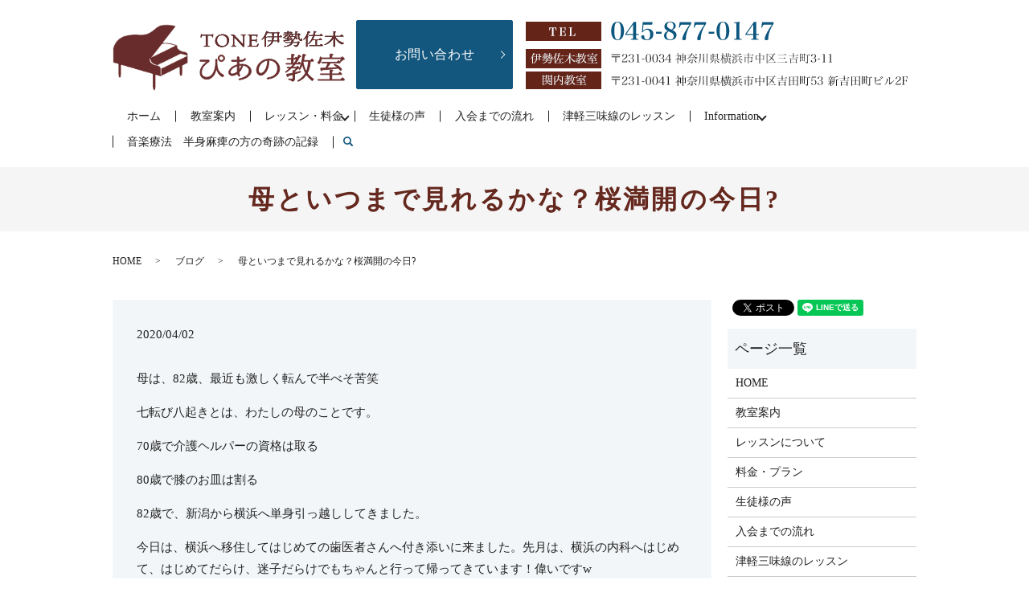

--- FILE ---
content_type: text/html; charset=UTF-8
request_url: https://www.isezaki-piano.com/blog/428
body_size: 5224
content:
  <!DOCTYPE HTML>
<html lang="ja">
<head prefix="og: http://ogp.me/ns# fb: http://ogp.me/ns/fb# article: http://ogp.me/ns/article#">
  <meta charset="utf-8">
  <meta http-equiv="X-UA-Compatible" content="IE=edge,chrome=1">
  <meta name="viewport" content="width=device-width, initial-scale=1">
  <title>母といつまで見れるかな？桜満開の今日?</title>
  
<!-- All in One SEO Pack 2.9.1 by Michael Torbert of Semper Fi Web Designob_start_detected [-1,-1] -->
<meta name="description"  content="母は、82歳、最近も激しく転んで半べそ苦笑 七転び八起きとは、わたしの母のことです。 70歳で介護ヘルパーの資格は取る 80歳で膝のお皿は割る 82歳で、新潟から横浜へ単身引っ越ししてきました。" />

<link rel="canonical" href="https://www.isezaki-piano.com/blog/428" />
<meta property="og:title" content="母といつまで見れるかな？桜満開の今日?" />
<meta property="og:type" content="article" />
<meta property="og:url" content="https://www.isezaki-piano.com/blog/428" />
<meta property="og:image" content="https://www.isezakipiano.com/wp-content/uploads/logo_ogp.jpg" />
<meta property="og:description" content="母は、82歳、最近も激しく転んで半べそ苦笑 七転び八起きとは、わたしの母のことです。 70歳で介護ヘルパーの資格は取る 80歳で膝のお皿は割る 82歳で、新潟から横浜へ単身引っ越ししてきました。 今日は、横浜へ移住してはじめての歯医者さんへ付き添いに来ました。先月は、横浜の内科へはじめて、はじめてだらけ、迷子だらけでもちゃんと行って帰ってきています！偉いですw 歯医者さんは、わたしが大切な友人にも生徒にも紹介できる立派な歯医者さんです。 地域、市民に優しい歯医者として、弘明寺へオープンして8年、はじめは小さな歯医者さんもすっかり大きく立派になりました。ひっきりなしのお客様です^_^ 母曰く、個人個人の希望を叶える歯医者さんね！器具も見た事のない最新。治療は速やかだし、言う事無しね。 そのあと、大岡川の桜を見物し、関内で生徒さんおすすめの、お店でランチをいただいて家路へ向かいました。 春麗らかな今宵は、いつまで続くのかな？ と思いふける午後でした。 桜は舞い、空気と空は澄んでいました。" />
<meta property="article:published_time" content="2020-04-02T09:12:37Z" />
<meta property="article:modified_time" content="2020-04-02T09:12:37Z" />
<meta name="twitter:card" content="summary" />
<meta name="twitter:title" content="母といつまで見れるかな？桜満開の今日?" />
<meta name="twitter:description" content="母は、82歳、最近も激しく転んで半べそ苦笑 七転び八起きとは、わたしの母のことです。 70歳で介護ヘルパーの資格は取る 80歳で膝のお皿は割る 82歳で、新潟から横浜へ単身引っ越ししてきました。 今日は、横浜へ移住してはじめての歯医者さんへ付き添いに来ました。先月は、横浜の内科へはじめて、はじめてだらけ、迷子だらけでもちゃんと行って帰ってきています！偉いですw 歯医者さんは、わたしが大切な友人にも生徒にも紹介できる立派な歯医者さんです。 地域、市民に優しい歯医者として、弘明寺へオープンして8年、はじめは小さな歯医者さんもすっかり大きく立派になりました。ひっきりなしのお客様です^_^ 母曰く、個人個人の希望を叶える歯医者さんね！器具も見た事のない最新。治療は速やかだし、言う事無しね。 そのあと、大岡川の桜を見物し、関内で生徒さんおすすめの、お店でランチをいただいて家路へ向かいました。 春麗らかな今宵は、いつまで続くのかな？ と思いふける午後でした。 桜は舞い、空気と空は澄んでいました。" />
<meta name="twitter:image" content="https://www.isezakipiano.com/wp-content/uploads/logo_ogp.jpg" />
<meta itemprop="image" content="https://www.isezakipiano.com/wp-content/uploads/logo_ogp.jpg" />
<!-- /all in one seo pack -->
<link rel='dns-prefetch' href='//s.w.org' />
<link rel="alternate" type="application/rss+xml" title="TONE伊勢佐木ぴあの教室 &raquo; 母といつまで見れるかな？桜満開の今日? のコメントのフィード" href="https://www.isezaki-piano.com/blog/428/feed" />
<link rel='stylesheet' id='wp-block-library-css'  href='https://www.isezaki-piano.com/wp-includes/css/dist/block-library/style.min.css?ver=5.6.16' type='text/css' media='all' />
<link rel='stylesheet' id='contact-form-7-css'  href='https://www.isezaki-piano.com/wp-content/plugins/contact-form-7/includes/css/styles.css?ver=5.3.2' type='text/css' media='all' />
<script type='text/javascript' src='https://www.isezaki-piano.com/wp-content/themes/isezakipiano.com_theme/assets/js/vendor/jquery.min.js?ver=5.6.16' id='jquery-js'></script>
<link rel='shortlink' href='https://www.isezaki-piano.com/?p=428' />
<style>.gallery .gallery-item img { width: auto; height: auto; }</style>  <link href="https://fonts.googleapis.com/css?family=Noto+Sans+JP:400,700&amp;subset=japanese" rel="stylesheet" />
  <link href="https://www.isezaki-piano.com/wp-content/themes/isezakipiano.com_theme/assets/css/main.css?1769217893" rel="stylesheet" >
  <script src="https://www.isezaki-piano.com/wp-content/themes/isezakipiano.com_theme/assets/js/vendor/respond.min.js"></script>
  <script type="application/ld+json">
  {
    "@context": "http://schema.org",
    "@type": "BreadcrumbList",
    "itemListElement":
    [
      {
      "@type": "ListItem",
      "position": 1,
      "item":
      {
        "@id": "https://www.isezaki-piano.com/",
        "name": "TONE伊勢佐木ぴあの教室"
      }
    },
{
      "@type": "ListItem",
      "position": 2,
      "item":
      {
        "@id": "https://www.isezaki-piano.com/category/blog/",
        "name": "ブログ"
      }
    },
{
      "@type": "ListItem",
      "position": 3,
      "item":
      {
        "@id": "https://www.isezaki-piano.com/blog/428/",
        "name": "母といつまで見れるかな？桜満開の今日?"
      }
    }    ]
  }
  </script>


  <script type="application/ld+json">
  {
    "@context": "http://schema.org/",
    "@type": "LocalBusiness",
    "name": "TONE伊勢佐木ぴあの教室",
    "address": "〒231-0038 神奈川県横浜市中区三吉町3-11-201",
    "telephone": "045-877-0147",
    "faxNumber": "",
    "url": "https://www.isezaki-piano.com",
    "email": "info@isezaki-piano.com",
    "image": "https://www.isezaki-piano.com/wp-content/uploads/logo_ogp.jpg",
    "logo": "https://www.isezaki-piano.com/wp-content/uploads/logo_org.png"
  }
  </script>
</head>
<body class="scrollTop">

  <div id="fb-root"></div>
  <script>(function(d, s, id) {
    var js, fjs = d.getElementsByTagName(s)[0];
    if (d.getElementById(id)) return;
    js = d.createElement(s); js.id = id;
    js.src = 'https://connect.facebook.net/ja_JP/sdk.js#xfbml=1&version=v2.12';
    fjs.parentNode.insertBefore(js, fjs);
  }(document, 'script', 'facebook-jssdk'));</script>

  <header>
    <div class="primary_header">
      <div class="container">
        <div class="row">
                    <div class="title">
                          <a href="https://www.isezaki-piano.com/">
                <object type="image/svg+xml" data="/wp-content/uploads/logo.svg" alt="TONE伊勢佐木ぴあの教室"></object>
              </a>
                      </div>
          <nav class="global_nav"><ul><li><a href="https://www.isezaki-piano.com/">ホーム</a></li>
<li><a href="https://www.isezaki-piano.com/class">教室案内</a></li>
<li class="has_under"><a href="#">レッスン・料金</a>
<ul class="sub-menu">
	<li><a href="https://www.isezaki-piano.com/lesson">レッスンについて</a></li>
	<li><a href="https://www.isezaki-piano.com/price">料金・プラン</a></li>
</ul>
</li>
<li><a href="https://www.isezaki-piano.com/voice">生徒様の声</a></li>
<li><a href="https://www.isezaki-piano.com/flow">入会までの流れ</a></li>
<li><a href="https://www.isezaki-piano.com/shamisen">津軽三味線のレッスン</a></li>
<li class="has_under"><a href="#">Information</a>
<ul class="sub-menu">
	<li><a href="https://www.isezaki-piano.com/category/news">お知らせ</a></li>
	<li><a href="https://www.isezaki-piano.com/category/blog">ブログ</a></li>
</ul>
</li>
<li><a href="https://www.isezaki-piano.com/category/osaraikai">音楽療法　半身麻痺の方の奇跡の記録</a></li>

                <li class="gnav_search">
                  <a href="#">search</a>
  <div class="epress_search">
    <form method="get" action="https://www.isezaki-piano.com/">
      <input type="text" placeholder="" class="text" name="s" autocomplete="off" value="">
      <input type="submit" value="Search" class="submit">
    </form>
  </div>
  </li>
              </ul>
              <div class="menu_icon">
                <a href="#menu"><span>メニュー開閉</span></a>
              </div></nav>          <div class="hdr_info_wrap">
            <div class="hdr_info">
              <div class="more">
                <a href="/contact" class="add_arrow">お問い合わせ</a>
              </div>
<figure>
<img src="/wp-content/uploads/hdr_img001_1.png" alt="png045-877-0147">
</figure>
            </div>
          </div>
        </div>
      </div>
    </div>
  </header>

  <main>
              <h1 class="wow" style="">
      母といつまで見れるかな？桜満開の今日?            </h1>

    
    <div class="bread_wrap">
      <div class="container gutters">
        <div class="row bread">
              <ul class="col span_12">
              <li><a href="https://www.isezaki-piano.com">HOME</a></li>
                      <li><a href="https://www.isezaki-piano.com/category/blog">ブログ</a></li>
                      <li>母といつまで見れるかな？桜満開の今日?</li>
                  </ul>
          </div>
      </div>
    </div>
    <section>
      <div class="container gutters">
        <div class="row">
                    <div class="col span_9 column_main">
                  <article class="row article_detail">
      <div class="article_date">
        <p>2020/04/02</p>
      </div>
      <div class="row">
        <div class="col span_12">
          <p class="p1"><span class="s1">母は、</span><span class="s2">82</span><span class="s1">歳、最近も激しく転んで半べそ苦笑</span></p>
<p class="p1"><span class="s1">七転び八起きとは、わたしの母のことです。</span></p>
<p class="p1"><span class="s2">70</span><span class="s1">歳で介護ヘルパーの資格は取る</span></p>
<p class="p1"><span class="s2">80</span><span class="s1">歳で膝のお皿は割る</span></p>
<p class="p1"><span class="s2">82</span><span class="s1">歳で、新潟から横浜へ単身引っ越ししてきました。</span></p>
<p class="p1"><span class="s1">今日は、横浜へ移住してはじめての歯医者さんへ付き添いに来ました。先月は、横浜の内科へはじめて、はじめてだらけ、迷子だらけでもちゃんと行って帰ってきています！偉いです</span><span class="s2">w</span></p>
<p class="p1"><span class="s1">歯医者さんは、わたしが大切な友人にも生徒にも紹介できる立派な歯医者さんです。</span></p>
<p class="p1"><span class="s1">地域、市民に優しい歯医者として、弘明寺へオープンして</span><span class="s2">8</span><span class="s1">年、はじめは小さな歯医者さんもすっかり大きく立派になりました。ひっきりなしのお客様です</span><span class="s2">^_^</span></p>
<p class="p1"><span class="s1">母曰く、個人個人の希望を叶える歯医者さんね！器具も見た事のない最新。治療は速やかだし、言う事無しね。</span></p>
<p class="p1"><span class="s1">そのあと、大岡川の桜を見物し、関内で生徒さんおすすめの、お店でランチをいただいて家路へ向かいました。</span></p>
<p class="p1"><span class="s1">春麗らかな今宵は、いつまで続くのかな？</span></p>
<p class="p1"><span class="s1">と思いふける午後でした。</span></p>
<p class="p1"><span class="s1">桜は舞い、空気と空は澄んでいました。</span></p>        </div>
      </div>

          </article>

    <div class='epress_pager'>
      <div class="epress_pager_prev">
        <a href="https://www.isezaki-piano.com/blog/424" rel="prev">生徒さんと、関内のわたしのpianoサロンで、ランチタイム&#038;pianoレッスン</a>      </div>
      <div class="epress_pager_next">
        <a href="https://www.isezaki-piano.com/blog/431" rel="next">3ヶ月先の楽しみや約束を作りましょう</a>      </div>
    </div>
                </div>
          <div class="col span_3 column_sub">
            <div>
<style>
.share_button {
  letter-spacing: -.40em;
  padding-top: 30px;
  margin-bottom: 7%;
}
.share_button > * {
  letter-spacing: normal;
  vertical-align: bottom;
  margin:0 2px;
}
.column_sub .share_button {
  margin-top: 0;
  padding-top: 0;
}
</style>
  <div class="container share_button">
    <!-- Facebook -->
    <div class="fb-share-button" data-href="https://www.isezaki-piano.com/blog/428" data-layout="button" data-size="small" data-mobile-iframe="false"><a class="fb-xfbml-parse-ignore" target="_blank" href="https://www.facebook.com/sharer/sharer.php?u=http%3A%2F%2Fwww.%2F&amp;src=sdkpreparse">シェア</a></div>
    <!-- Twitter -->
    <a href="https://twitter.com/share" class="twitter-share-button" data-lang="ja">ツイート</a>
    <script>!function(d,s,id){var js,fjs=d.getElementsByTagName(s)[0],p=/^http:/.test(d.location)?'http':'https';if(!d.getElementById(id)){js=d.createElement(s);js.id=id;js.src=p+'://platform.twitter.com/widgets.js';fjs.parentNode.insertBefore(js,fjs);}}(document,'script','twitter-wjs');</script>
    <!-- LINE -->
    <div class="line-it-button" data-lang="ja" data-type="share-a" data-url="https://www.isezaki-piano.com/blog/428" style="display: none;"></div>
    <script src="https://d.line-scdn.net/r/web/social-plugin/js/thirdparty/loader.min.js" async="async" defer="defer"></script>
  </div>
</div>
<div class="sidebar">
  <div class="widget_wrap"><p class="widget_header">ページ一覧</p>
			<ul>
				<li class="page_item page-item-9"><a href="https://www.isezaki-piano.com/">HOME</a></li>
<li class="page_item page-item-66"><a href="https://www.isezaki-piano.com/class">教室案内</a></li>
<li class="page_item page-item-71"><a href="https://www.isezaki-piano.com/lesson">レッスンについて</a></li>
<li class="page_item page-item-73"><a href="https://www.isezaki-piano.com/price">料金・プラン</a></li>
<li class="page_item page-item-77"><a href="https://www.isezaki-piano.com/voice">生徒様の声</a></li>
<li class="page_item page-item-68"><a href="https://www.isezaki-piano.com/flow">入会までの流れ</a></li>
<li class="page_item page-item-75"><a href="https://www.isezaki-piano.com/shamisen">津軽三味線のレッスン</a></li>
<li class="page_item page-item-7"><a href="https://www.isezaki-piano.com/contact">お問い合わせ</a></li>
<li class="page_item page-item-10"><a href="https://www.isezaki-piano.com/policy">プライバシーポリシー</a></li>
<li class="page_item page-item-11"><a href="https://www.isezaki-piano.com/sitemap">サイトマップ</a></li>
			</ul>

			</div><div class="widget_wrap"><p class="widget_header">カテゴリー</p>
			<ul>
					<li class="cat-item cat-item-13"><a href="https://www.isezaki-piano.com/category/calendar">calendar</a>
</li>
	<li class="cat-item cat-item-11"><a href="https://www.isezaki-piano.com/category/short_video">TONE会ショート動画</a>
</li>
	<li class="cat-item cat-item-2"><a href="https://www.isezaki-piano.com/category/news">お知らせ</a>
</li>
	<li class="cat-item cat-item-3"><a href="https://www.isezaki-piano.com/category/blog">ブログ</a>
</li>
	<li class="cat-item cat-item-10"><a href="https://www.isezaki-piano.com/category/%e4%b8%89%e5%91%b3%e7%b7%9a">三味線</a>
</li>
	<li class="cat-item cat-item-9"><a href="https://www.isezaki-piano.com/category/osaraikai" title="神奈川県横浜市のTONE伊勢佐木ぴあの教室の講師である三枝がピアノやその他音楽に関する様々な豆知識を更新していきます。">音楽療法　半身麻痺の方の奇跡の記録</a>
</li>
			</ul>

			</div>
		<div class="widget_wrap">
		<p class="widget_header">最近の投稿</p>
		<ul>
											<li>
					<a href="https://www.isezaki-piano.com/blog/994">年始の挨拶、今年の意気込み</a>
									</li>
											<li>
					<a href="https://www.isezaki-piano.com/blog/985">秋の音楽会tone con brio Bachの会</a>
									</li>
											<li>
					<a href="https://www.isezaki-piano.com/osaraikai/978">かずやんさんのレッスン6回目</a>
									</li>
											<li>
					<a href="https://www.isezaki-piano.com/osaraikai/970">かずやんさんのレッスン5回目</a>
									</li>
											<li>
					<a href="https://www.isezaki-piano.com/blog/965">11/9(日)の朝開催Bachでコンブリオの<br>デザートメニュー</a>
									</li>
					</ul>

		</div>1</div>
          </div>
                  </div>
      </div>
    </section>

  </main>
<footer>    <div class="footer_nav_wrap">
      <div class="container">
        <div class="row">
        <nav class="col span_12 pc-only"><ul><li><a href="https://www.isezaki-piano.com/">ホーム</a></li>
<li><a href="https://www.isezaki-piano.com/class">教室案内</a></li>
<li><a href="https://www.isezaki-piano.com/lesson">レッスンについて</a></li>
<li><a href="https://www.isezaki-piano.com/price">料金・プラン</a></li>
<li><a href="https://www.isezaki-piano.com/voice">生徒様の声</a></li>
<li><a href="https://www.isezaki-piano.com/flow">入会までの流れ</a></li>
<li><a href="https://www.isezaki-piano.com/shamisen">津軽三味線のレッスン</a></li>
<li><a href="https://www.isezaki-piano.com/category/osaraikai">音楽療法　半身麻痺の方の奇跡の記録</a></li>
<li><a href="https://www.isezaki-piano.com/contact">お問い合わせ</a></li>
<li><a href="https://www.isezaki-piano.com/policy">プライバシーポリシー</a></li>
<li><a href="https://www.isezaki-piano.com/sitemap">サイトマップ</a></li>
</ul></nav>        </div>
      </div>
    </div>
    <div class="footer_copyright_wrap">
      <div class="container">
        <div class="row">
          <div class="col span_12">
            <p>Copyright &copy; TONE伊勢佐木ぴあの教室 All Rights Reserved.<br>
              【掲載の記事・写真・イラストなどの無断複写・転載を禁じます】</p>
          </div>
        </div>
      </div>
    </div>
    <p class="pagetop"><a href="#top"></a></p>
  </footer>

  <script src="https://www.isezaki-piano.com/wp-content/themes/isezakipiano.com_theme/assets/js/vendor/bundle.js"></script>
  <script src="https://www.isezaki-piano.com/wp-content/themes/isezakipiano.com_theme/assets/js/main.js?"></script>

  <script type='text/javascript' id='contact-form-7-js-extra'>
/* <![CDATA[ */
var wpcf7 = {"apiSettings":{"root":"https:\/\/www.isezaki-piano.com\/wp-json\/contact-form-7\/v1","namespace":"contact-form-7\/v1"}};
/* ]]> */
</script>
<script type='text/javascript' src='https://www.isezaki-piano.com/wp-content/plugins/contact-form-7/includes/js/scripts.js?ver=5.3.2' id='contact-form-7-js'></script>
</body>
</html>


--- FILE ---
content_type: image/svg+xml
request_url: https://www.isezaki-piano.com/wp-content/uploads/logo.svg
body_size: 103765
content:
<?xml version="1.0" encoding="utf-8"?>
<!-- Generator: Adobe Illustrator 23.0.0, SVG Export Plug-In . SVG Version: 6.00 Build 0)  -->
<svg version="1.1" id="レイヤー_1" xmlns="http://www.w3.org/2000/svg" xmlns:xlink="http://www.w3.org/1999/xlink" x="0px"
	 y="0px" viewBox="0 0 286.93 81.3" style="enable-background:new 0 0 286.93 81.3;" xml:space="preserve">
<style type="text/css">
	.st0{fill:none;stroke:#692C2C;stroke-width:0.8919;}
	.st1{fill:#692C2C;}
	.st2{fill:none;stroke:#692C2C;stroke-width:0.223;}
</style>
<g id="_x31_TraKn_1_">
	
		<image style="overflow:visible;" width="501" height="438" id="_x31_TraKn" xlink:href="[data-uri]
GXRFWHRTb2Z0d2FyZQBBZG9iZSBJbWFnZVJlYWR5ccllPAAAmMxJREFUeNrsfQd8XNWV/pkiaVTc
G26UYAwByXIDmxZaaKG30EkhzYCBkGzyz25CdjfJZkNCizFOIMlu2FCCgdBiCLHB2LjLVcJgbIO7
wcZddTTz5n++q3uerx4jucnyzOh8v9/ozbwpmrnvvfud79xTiBQKhUKhUCgUCoVCoVBkL0I6BAqF
QtH2GFNaGmKEU6lUQTQS6ZVIJk/kx1eFQ6Gjw+FwZ96PlxV7nhfzUqkifk1+rKAgXFNX12xetq/b
PWmHQmYftvxZKQOiBL+pgbc78RreX2NfuzPpeSv5FVN539u8az3va+B9Cd6mHq2sTOmRUrJXKBQK
RQu4a9iwCJNoId/tz8R5TWMicSkT9rG8r4jJNMLEHWpsbCQmcxJGjYTDZpvEPkviIG2X1OVxawjb
1+Bz5HPxPnksn4fXyeexgUHJZNJsI5EIJRIJ8pr+aZI3W/n7LufXT2aj5Pl4Y+OH/L46NgY8PdJK
9gqFQtFRFHpJXjR6PpPlz5lQjy7Iz4+CJ5kUKT8vzxA676OGeNzcZ+Kk2vp6n7xBxkyiviqX/SHZ
piHqoJoPPucqfJnM5XPcfZ59Pb4DXp+yn4Hv61mjI2iQdCopoW07duBzUiHYFKlULd/fyMbAG7x9
kd8zj42Gmt8uWqTGgJK9QqFQZB/GlpeHmDB7Mundz9vrmdiiIECQKCt3X1EXxWKG7EHiQrouSeO1
LhnjdUKmLiEH35uO2IPEL+8RT4F8tjwnil7IH/tcr0LQUMDr85n84YmQ17Nx4/829zvjMX4bnsMy
AhsCcf6IJbzvPt73DzZ+ah5euFCNACV7hUKhyCzcM3JkUTwev4fv/jgajRbA1V3HyhyqvTGR8IkR
JIfHLvFiX9iqZnlOlHyQoMX97lnCFGJ1ybc1Vd+S6g85910PQdCICBoUPok7HgA8B88Ej4d5Dq+R
74vfJ0Qv26DnAp/F45HyPG8Xv+/PXTt3vr+6pmb9uMWLE3qmKdkrFApFu+G2sjLMfZ/jPxN5exzf
ClN2Qky1oqoVe0EqAeMkQDLVfHuHjYGfsTEwb3xlZaOOmJK9QqFQtCnuHDq0MJlM/pNp/FR3EkxH
60r2bUP26cbVWVJI8f1dkUjkz/HGxn/r0qlT9X/PmqUDr2SvUCgU+wYE2BXk51/AZDKOiaaYyaWr
l0rF3DVrJfpDZxhgyQBLJnY5oI53/zkvL++2Byoq9CC0IaI6BAqFIkdJPhIOhV7Lz88/1yUXQ/CW
zNOtZysOPsG7Y13f0OAfC1b6hXnR6Hc8z3uXdz2io6Vkr1AoFGlxe1lZhJX7q4Wx2JkoWIN0OADR
5YDnearkDxHJu2ONYMUoHxNkNPCxMjUATHZDU/7/FUr2SvYKhUKRTsmHC/LzX2dyPxfEgmhyz64P
JyyRCMko2pfgg/sk+l8Mrzpbk4Ds/pKiop/o6LXxsdAhUCgU2Y6x5eU3s0r8PavCwnR55YAUv3Gr
1wn5qLJvP0VvVKZN2wseF0tKDeMrK2M6cqrsFQqFQtR8UV40uoKJvi/UYVhyzi2BS344yESU/Z6U
p6Jtka4ugC3IYx7juIjBxQZafV5eXncdtbZHWIdAoVBkI24rK3uUSWItE0cPBHkZwqAmN7AQPQBi
8VpQ7in7WsXBUfTBm4w57nv2GEHZp3YXGfrWg/Pn1+noHYTjoUOgUCiyCXcNG1aYSCR2MlFEg6Vl
1SWfWWTfkspPUzI4zvsWPbJkySgdOVX2CoWig+MHo0bd7Hne1lQLS5BK9NlhAMjySsoqe96/hfeN
1hFSZa9QKDowfjh6dLi6puZ9JoRjpFa7WxRHST571L0cL6zZh8PheCKZ3NW5pKTPr2bPTuqIqbJX
KBQdFGNKS7vsrK7+pFvXrkfIWq8q+exAazER2BuJRFArf7ASvZK9QqHowLhn5MizYwUFH7IK7Lll
27b8cCvrwIosIR0+hnnRaLwgP39rY2PjtydUVW3VUVGyVygUHRRjy8t/19DQMDGZTJZAzXfp1KlZ
+1ZFdgLHsDGRqG6Ix18eX1n5nI5I+0Dz7BUKRUYBjWuKCwun1NTVlYdCoe5J2yddyt62Bo3Gz0y4
8RV2rX6n53lf15FpP0R0CBQKRabguyNGFPNmZbyxcSBvS8wcZQk8YUlfyTyzIaRuihk5jYZMYCWr
+ljMFMfrPW7xYl2nb0eoG1+hUGQEfnTKKTfXNzQgYGsA31BFLV9HJXshefRhe7NLMPWJRGLowwsX
NuoItS/Uja9QKA4pxpaXh/Lz8uZv37nz88WFhX7LU0V2IuW0D0YOPZZhQPRQ+nl5eS89UFGxWEdJ
yV6hUHQg3D18eIyV3pq6hoZeaHNaU1f3ma50KU21y1qErKLnLQIutrAhd72OyqGBuvEVCsUhwXdH
jOjLqm89k0EXrOeikY2pk65DkxPAMUVQZaygAEbaLlb1RzxaWamHV8leoVB0FIwtLz+bFX1VIpk0
a/MF+flGBTYmEqrgc0TR20C9OGNr55KSYx+oqNB1eiV7hULRgRT9r5jkJ3qeV9KjWzejAOG+F6Qj
em1Fm0WkYjMmbEnc6qLCwmt+NXv2Fh2ZQ2yA6RAoFIr2wF3DhoWY4F9moj8lPy+ve7r+8nnRqK/u
g2Svaj97VL20rI1EIpMeWrDgIh2VQw8N0FMoFO1B9EijW55kNc9kUJKO6IF0RN+S2lccerjGGeIt
cFxlHx+zBN8u1lHKDGhRHYVCcVAxtrz8NCb4D1nVd+FbISu+iJWA7tquIotgMiZsUyIoeGRSIGUS
90H0/LieX9ZV8+lV2SsUihzHHUOGMI+HJjG3nwnFB3XeqbiYamprTcS9qvXshRw5HMM8VvSIuYDR
hvuodBiPx695ZMmSOh2pzIGa1AqFos0xprQUwb9rmAD6y0Tj7UX/eV2bzwLScDwxyKKQIkglRUVU
XVsbz8/Lm86K/os6UpkFjcZXKBRtTfTFhbHYJ0WxWC8hdnjuw04jFCGMoBtfiT4LVL2NtMdNmhPh
mKJOQiQc3hxvbDxXR0nJXqFQ5DbRj+zSqdManvh71tbX5yOtDjcTsGUVfrAinhJ89il7uYHk2agz
FfKSnreFt4dPqKrSA6pkr1AocpjofxeNRP6xY9euku5duzZT6iB8Q+xEra7Xa7Bedql7VMerhaKP
RKrzotHB4xYv9nR0MtRI0yFQKBQHgh+MGhXaVVMzhQm9PBqNdhfXrrv+btqb7i600ozwdZ0+O9U9
jmkimYwX5OdXxxsbr3u0svKfOjJK9gqFIgdxe1lZT6bphUzgRTaHPj9sU7KUzLOXyN3jBVIXjwua
2pgYjN3G21Z+7ikm+rE6cpkNdeMrFIr9Jfqf84S/me8OiEQifv95JfbsRspmTYDQxXBDOh1uoHzk
0ptOdmQC87Yp0WcHNM9eoVDsE8aUlqIozntMAgNFBXpNbUybiD6gDJX8sxOec9z8lEnnMT+fYuI/
TkdKlb1Cocg9oj+yc0nJJ6zojsmLRmMojQpA9aUj92DAnQbgZT7cWghyLHGcJcjSa1L19Uz0CMhL
6Igp2SsUihzC90aO/BUTwfyGeLyTBNihMp5LDkrmuUf6AFInQfJhWyWP8RIT/QodpSw6njoECoVi
D2o+ymp+SnVNTSmi7UHwspbbklpX1312k7xruOFYJ+0yDav5eCKZ3PxoZeUAHSlV9gqFIkdwW1nZ
l3izehcTfSQSKYHCQ4lUIQK4dpXkcxt+3yK+JZPJnXyMD9dRyT5ogJ5CofgMbi8rM0F4eXl5x4DQ
6xoamqqm8U5pahOyis9fyxWl3yQPlfizFHJs0bIWNRPscYzzvmo+3oMmVFVp4ZxsNNp0CBQKhYsx
paVX8vQ+hWf8Pjy5RxF8hwkfxJ6OxKUynv9YhzCjsae4Cj+rAqRPfgOjHbw9n4n+Ix1BVfYKhSK7
ST4cjUReY1IfyQ+7t6T6FB1D2cO4Q069bWT0xsMLF1bo6GSxkadDoFAobi8rOyVWUPBsvLGxkCf3
ElZx+UryHRcIyguHw4bw+X7DI0uWxHRUVNkrFIosxdjycrjplzK5H4OGJlI5LSRNazSdrkMSPVz3
XlPthPr8goLOOipK9gqFIgsxprSUOTz0U1Zu3+aHXeGuRUAWCF/RMeFWycP5gHz6uvr60Q9UVDTq
6CjZKxSKLMPtZWWDeCJf1hCPh6HiYrEYNTQ0kCh7N+BOVX3HInpD9jb6nvHqhKqqxTo6OXKMdQgU
io6Bu4cPx3r8Ys/zBiaSyRjUm5S5lXx5r4W1eV2z7zhkbxrdJJPrx2vhHFX2CoUie4AKeAX5+VVM
2McmUPbU9pQXog851fBcYk+n6rVdbc4DFfJ28VYL56iyVygU2YDby8rC0Wh0fLyx8atM0jEJtlOy
7nhq3TXk5BxAjAYKJGELIxBnRV40utXzvKPGLV68U0dQlb1Cochskg+Fw+Gv8aR+X2Mi0UOs+qCC
V3RMiLEnWxA+NoWxWHVDQ8OF4ysrleiV7BUKRabiNib5aCRyQyKZ/BWTfSFP4iVw15OSvMJR+yB5
KZYj+fR5eXnV8Xh8AhP9XB2lHD32OgQKRXbjjiFDkEb3MJP8HXnRqLmm0bAGiNjCKDLRu4pO0THI
vSVlL+dHqCl+Y9mEqqrjdMRU2SsUigzDPSNHRhobG5/kifoyfuhH17sBdkL0QvqaStex0FKwpd+1
sKmjXSrkeSfoaKmyVygUGYQfjBrVtb6hYXk4HO6Jx3bN1Q++EhetG22val4VvkAq5Nk+9aiidAyr
+nU6SqrsFQrFIQbW4/Oi0QsaE4nHqmtre7JSjzWi1Sw/h/7yTP6G5AG48E07WimQY4nezatXdGy1
b5rbRKNYq7//wfnzlehV2SsUikOJO4cO7cbkPYVV2DDR5nDJg7Sx9QKR1W4fcjcYS0leESicE/c8
b+MjS5YcqSOjyl6hUBwC3DNyZCyZTN7Hk/FFfCtiou/qOuGFuGU9PqjaQPSuAaBE3zFJXY6/5NP7
VRL5vOFzYic//zkdLVX2CoWinYA+8rwZzJP0i9gyuYfcNfaUQ+QKxd4iVlBgDD+3gA4DlmB1QX7+
5x5asGCHjpIqe4VCcZBw17BheTzxjuK74/l2AnN7JC8aNZHRmJix/u4qNCV6xT5P7Hwu4TwqjMXQ
0cavlMfbat53/gMVFUr0SvYKhaKtMLa8PJT0vEKm7Zuj0ejPw+Fwj0Qigbx4lCY1BU0QaIegOkzI
EljXEsFrZL1ib4ClG5N6yVss9/C5hjX66s4lJX/41ezZFTpCHQ/qxlco2giImOdNrCgWG9YQj/+E
J9yT+XEXqCyQul0rbUbmbhCd7MfrPCeKXslesU+Tuj1HpLYC1H1dff1WfqpiQlXV+TpCquwVHYuY
wjwhYHkY+Vr5bPkXMSGdwCR1Cu//AjV1vSoOvC2GP/ymfH5flG8FmFuYnAxLRSyp2bXBlgzJlJAb
7vNkBOZK8GfCdx1nkqtvhcxq+LaT37uSt8/zDZ3cNqXwnt2vSfLzKVbKiErzeHJrM2a8Y8gQjFeU
CbuguLCwf01d3Rn8+NZYQcGx/B1QmjaMyZX3m9+HSRa/BW5Ut5UsiByDk3IIX4yAdM1q3MdK9Io9
wc3MgPeIiR4Pa0uKii7Q0VFlr8gR3D18eCiZTIJ0OvHDoXy7kgnmPCbkvnzxF/H+iBz3oLs4LI/3
cLJ4lpDk9W5U+N4oz3QpY/LeUCv/37dQm/pt+58h9b3xWZ6jaIQ48ZWFW/F19/T9pCgN3yKppp8N
w8i/VuR3ey0o7+D3k98VtqVJpZQtPidFu1PpWlqjVzWv2B9ljy2C9ED2bHh2e6CiYruOjpK9IkuA
OuggISaOziDzvLy8y/liPo/vD2QrPsZEEpYLXkjEicT1CcUl1T0Ry2dKbTqq1H0+bNeb95Tq5f4P
qc0t5LwvE5p8q+B3aa0f+94qo3Tq2iV5t4mIa+w4BsZnDIN049qSq76176HEr9ib68NWyqsvisV+
9Jt58x7SUVGyV2QgENjFmzy+ncS3/8e3s/hWGDxmUg0rFdinUChyW7m7/Q6kBK4YoSk7UbAxunzc
4sWDddQUumafIbitrCzKF+oJfAE/ztthnuft1bHRHGyFomNBrnUQvZB8CMtY9nFeXh5eE483Nu6M
hsPayU6hyv5QYkxpKYLdLsvPy/txMpksRnoWKqXxvlhqPy58hULRcZS92+xIln06FReb3HobE7KV
55OjHlmyZKeOmELJvp1we1kZ8qq78e3fWbHfypZ4EdbRJQcWgEVeYINpFAqFYm/g9j2w7v04b6tL
ioouvG/OnLk6Qgr/XNEhODgYW16O9fZvM5nfw+Tel62qWJeSEtq5a5dZa4P1jUhZ5FRL9zIh+j0F
lu0pgE7VvkKR28reX5vnrVRftJ0Pq4sKCyf8avZsJXqFKvuDhTuHDs3ni+/PTODXMMFHYHWj/aiQ
uGdrVEtxlXQXcSQQ3b03ZB8kfCV7haJjqHrJYsF9JnnaWV29bEJVla7TK1TZtzXGlJbm84X2G7as
r2SF3oN3xTwngAYFViRaNp8tcEmBgzXuWVIXck+Xb723UIJXKDqWssdcUVJURNW1teY+K/sUP3eC
jpBClX3bEXwek/f9+fn5tyHnHQTupsJIhKxY366Kd/Ou3ZxpP6pW86gVCsVeQOpnwHuIKpKJROLw
8ZWVm3VkFKrsDwCoe840fQHT8GP8sCdvY9I3XKxtIXi3slrQXe8+55K6p+VQFQqFM5+480HwMUQE
iB4eQsT8hMPh+5XoFarsD0zFR2MFBX9h5X0tLq49udmVrBUKxcEme6l735hIxHm7+uGFC7VwjkKV
/X4q+f68eZ0vsZ7xeLyrudD28B4leoVC0RZIN5cEid8q+x1M+BqQp1Cy3xf8cPTo0M7q6m9FwuFH
ySyj767ZHraR8giqU0pXKBSHmPyRT7+LtwMeraz0dIQUe4K68cnkxIeZxMd7qdRXmdBj0oIUTU6k
D7lEzAebkqiqVygUB3WSTtPciR9vjUYiI8YtXrxKR0ihyn4PuHPo0FAkErmnvqHhX/lh92aR89Jj
3G3favdrb3GFQtFeRB8UFrhXGIs9en9FhRK9QpV9a0Cb2Pz8/DtYsf+wsbGxkCm7hBV9Pp4LuukR
BIMLTdLrNDVOoVC0N9m7KMjP3/ng/PlddHQUquxbwZjS0tOZ6P8aj8f7urnwKF/rRrxKzjxI3u3X
rjSvUCgONsG3IijqWJB001FSqLJvAd8/8cT+NXV1b/Pd4pDtLhd8jSp2hUJxqBV8MC4IwgOA1zES
iQz87aJF63TEFKrsA/jBqFGRZDI5j4l+GEpLonztni44JX2FQtGekCVCV9nD4xjZXTwnHg6Hn3h4
4UIleoUq+zRq/g4m939Dn/iS4uLYrpqaZheVKnuFQnGoVHxr8428Bqoe3TF5Hlv+aGWlFs5RqLJ3
cceQIb3YCt7QEI9HcbHAOq6prdUAO4VCkTXGAJBIJuP1DQ078/PytHCOQslegPr1TOSTotHomZ7n
RaW0bSqR8APrlOgVCkUmw82pLy4srGZVf8S4xYu1cI7iwIzIXPkhdw8f3jne2LiSL46eaPloLBlW
9CiKIxH1e6qAp4aAQqE41GoeCIdCcS+VquY56QsTqqre1RFSHCjCufAjxpaX/4wvlo/4AukMokfr
R9wA6R+Px0il8/awTrY/veQVCoWiLYg+ZG8g+rxodIISvUKVPZkKePmJZHIn3y0IlpMM27r2UPeA
VMYz6r4Fwldlr1AoDhXZh5oLjmXjFi/WdXqFKvvbysouZrW+Q4geyl2C73CTWvYgebenvDS2SXdT
KBSK9oJU5xShkbJkz/NVyvO843WEFG2JrAvQs53p/sl3z3H3e5bENdpeoVBk/MRrq3a6nkfbn76e
9x2uAXmKDk32Y0pLw7tqatYwofeCO74hHldiVygUWQWr3s2SIu6D9AHk08cbG3/ERL9ZR0nR5udd
tnzRO4cOjbF6XxOJRHqZPvPWPR92qk4lPTWGFQpF5pO9VMiT7CAm+nhdff3qCVVVWjhHcVCQFWv2
rOj7RqPR9Uz0XRBdn2BLWIid95uLBY81kl6hUGT8pGuD8CQ7yDTdSiZ3lBQVHaujozhYiGT6F/zu
iBEjmdBn1Tc0dOcLIxJyOs+ZyFVqWq83xA9LWd36CoUigyFLjyD5rp07x2vr6nbwvoEPLVyY0NFR
dEhlz4r+aib5f8Tj8RJE2yOARS4SuWikSl5YVb1CocgChBxlv23HjuounTqdNr6ysl5HRtEhyX5s
efnPefN7vnWPRCL5CGKB+14I3s2rz3Nc+QqFQpHpyp5v8cJYbCuLlF//96xZ7+moKA66kZmhRP8S
Xwyn8a2ESTxfLhCFQqHIJiDCvr6hwXgeUbrbCSreGo1GZz68cOElOkqKDqnsmehf8TwPRN9diF6h
UCiyRkFZNz1IHUQPwvesRxJR93x/a1Fh4ep4Y+OlOlqKDkn2Y0pL3+DNKUzyJa6OV1WvUCiyBW5F
TpC+BBAXFxaiNkh1p+Li5dW1taMnVFXpxKZoN2RMUZ07hgz5n/z8/BF19fXd9bAoFIpsB9Q84omQ
Liw9OdgIqGe1fxMTfVxHSNHhlP33Ro78f0nPu7SxsbFED4lCochmhJxCX1I8B/dZyFBhLPbWbxct
WqGjpGj38/JQf4E7hw69ojGR+ENRLNa9tl6zTxQKRfaTvfTpwASLwl/JZLKet5seWrDgCB0hRYdT
9reVlZ2USCb/kJ+XVwKiZ8L360UrFApFNsKNMYLrvrGp4ud2VviDdHQUHU7ZM9Efyf98Pl8MZo2+
pKiIqmtrfcs43YWjUCgU2QARLSxm4kzy1Z7nXTC+snKejoyiQyn7e0aOjIVDIRB9iZB7TV2dT/Ta
Y16hUGTspMlzlFTxlMqd8hjzV2EsZgp8WVd+Ne9+WYle0eGU/fdGjgzFGxvX8sXQ313XSlkVr/3o
FQpFxk+cluQl2t4VKgjIC4fD8UQiUc0z2bJHKytP0RFTHGq0e+pdbX39fN70cPdpTr1Cocg2YK7y
nBLdBfn5yKNv6tfheVD0H7DiP1VHStHhyP6uYcNuZGt3mJK7QqHIdlUPuK213S2TfD2T/tnjFi/W
CU6RGedte/2jseXlhXzyrwiHQv3kovAC6/LqwlcoFNlA9pjBpNa9aa2NNXorXtChk19z0UMLFkzS
0VJ0KGV/W1lZiC+CN/kCiKWa5DylWrGWFQqFIlNhBImtf29EiyV6M6FGIvXJZHL+I0uWKNErMgrt
FY0/lS+QwYUFBSWuovcD9OxFo6peoVBkC+GbtXl4I+0+BOtFo9FP+bnTdYQUHU7Zjykt/V5+Xl4p
uti1ViFPiV6hUGQDXHECggfpoz8936rrGxqO1QY3ig6n7L87YkQRXxj/ir700gwiHckr0SsUimxS
9e59UD8Lmmom/f9ioq/VEVJ0OGXPVu6yaCTSXdW7QqHIKXXfJPEpLy/PPE4kEtj8VkdG0eGUPav6
n/OmJ1xcycDalkKhUGQt0fNchkh8ROGjkx0C9Phx4UmjRyd0dBQZbaC2NcaWl+dHo9GGxsZGk4cq
F4iqe4VCkSuED2BpctCgQRRh4r/+l7/s0ePoo7fq6Cg6DNl//8QTV9TU1R0NyxcXAapKyQWiZK9Q
KLIZEnsEIYNOnfUNDeZxz+7dG7bt2FGWSCZXPlpZ6aV7r01DNrn48cbGsC3A40f2S+lwBx6e1+I8
iowj+7uHD7+CT+I/5EWj3RsTu71abg1phUKhyGaE7bKkiBcQsmfv9+renTZt2eLhNZ5NL44VFIQ8
zwvB24nHMBTk+XRCyK07IgV8+PkU3sciKsWfleLXpPLy8uL8v2vZWNjCn72GP+99fv5FFlmLWGTt
5Nck2fBQQ0HRtmR/17BhYSb0zXy3pHNJSf6umho/lx6WrCh8hUKhyHZA1UPAIEgPYmZndbX/HOY7
rOX7ufh2HoRRAMIWNS+GgxgFrvfAtsj1jQATK2Bf6xoZYjzIYxgG8KgiaBDPwTDgp2p5/wb+vnP4
NRP4/XAV1KohoGS/XxhbXv4On3SnyomME7OgoMC4uXByupasQqFQZOWk6XS3E5KVnHuQbJxFjeeQ
O56TGvrGA+BU3NubZc2IJW8p5CNzKeDZ+9FoU2IVCN71OAQ9BlH7OdZDgC2eRI2AVfz9/8Kvf5wN
gk8nVFUl9Ugr2afF3cOHd21sbNzIZ05M1+UVCkU2kLaLIEGKOAnbKp9eIL/edeXLa9H5ThS9TLAg
aqO+eZ9n8/LNZ+yB8EXJy/eR16WsASBeAxgZ+J+e05QH/zNpv4Ppzrc7TsAnfbwf+/A6h/zl/6T4
f8TZiJjMn/lvDfH4Uv4/iYcXLtTJvaOT/XdHjKhhBV+kQ6pQKLKR7IPEG8wgEtKNFRSYJUkQbp4l
S1HUnUtKaOARRxiljdc28uuKOnWiAcccQ72OPJKKunWjZAuxS8Hv4+FzGxoojDK8bERs37CBVi1Z
Qp9+/PHu9D/+/9W7dtG6deuMBzXf5v3HbWxAyKp/IGichAOBgZ71Tpjn+TkxDGSpwO5v4PvTGhOJ
O/m1y5n81QPQkcieif5oPtFWqJteoVBkO+G7BAcyjDlLkYOZtDszYRfEYtSHyXvACSdQpz59DCGn
WBUXdu1K+cXFlMe3KL8vYSP184qKdit0S7BNDBxu8TsFjQzPkm8YBoaNf8L/iDPZb/nwQ2rgbQEb
G4319VSzZQstfO01ysN3r62l5UuX0qdbt/qKHltAlDyMFMRYifqXZQoYMw38G6I2wNp9vw0yrOU5
fyF/1Bi+LX20slLJP5fJ/p6RI9fW1dcPkIhUdeMrFIpsJnxRukK0cM9feM01NPqWW6hzv36GsMka
BELMjUyqESbHCL82FQi4M+vklvgjTMCt/W8PgXVom8vkGsYSAAgWxXv4cX6nTrs/E8sCiI1qaqnr
74chgP+F/fhOUTZMaj791H9+5fTptPGDD8x3WrNsGS1fvty4/VEgCEGHmL1x33X7F9jfZH4H/qeN
PZDfICKP3+Pxe5bz3Zv4tlDJP4fInom+nE+M2XyQY+I6UrJXKBTZSvip3cRlCA0K9sjDD6fvPP64
Uc5hJr5mqXGIgLfub0N8NuVY9rnqvKX/3VLaXUrW/q0SN6SPtfbi4qaAvbo68xoYEMbIkAA+rONb
owGfB/UP4wQehppPPqHiXr2ofudOyissNB4JvHfxc8/R2qoq+nDpUqqprqYaVvo7+H3wbCDoECof
Hg5X3SdcL4U1CqTuQLipnHAtj+E0/k7f4O2G8Rr9n71kf9ewYYnGRCIiB16JXqFQZDPZ4564rbGG
3ZnV9PeffNK4zIuYJI1a5vtCpL5yZ0I0EfeigqG8LfFD8Qth72mOhIKHASGfLy58d18Q4mnwjQf7
GCRvjA5+nMeGihC/eAjEY4DnYDjAGBDvwNYPP6RP3n+fNq9aRe/Nnk2oEbCK70PVQ/lL7AKA+b/R
pvrh2yELCx4AjCEMANnyvp38ulsj4fALjyxZ4umZlyVk/8PRo0/ZWV09Q9a0cGG4hXQUCoUi28g+
bPPWhcxuuftuGn7ddYZsIzYADkRq1t4tgQc/J91zss4els/Yg3dB3P5wwwcJHc8ZkkYsQOD/yP/y
lwCgxvm34P1Yz8e2oHNnirNyz4PbHh4J+Qx4Mixpy/+HYQCjAN9jDZP+9nXraB2r/40ffUTL2RjA
GJlMA2QEBOoJYFmgho0IIXw8xuv5tfX8uk2s/H+dSCQeG7d4sRZhyWSyH1tevo5PlP6yTq8BegqF
ItvJ3g1Ou/LWW+nEm2/2lTwIUMgXhAoV777PV9ay3h9ww39GkQfmS/ke8AiEbe68Gx+A/eJ2T/d/
Xde9fD8xMtxYgmBMgZC5+71DNicfBgAMA5C+vBfeDRgKny5fbuIBqv75T1q+ZAmtXr3akL7k/Ztl
EJtyKGKwkMeyFv/PWQZgY8Dj7ZS6+vorJ1RVVesZmUFkz0RfzpbbbP4Ac+Z7SvYKhSKLyF1q1IOA
XPKT+0OGDKHr77vPBOTB9Y11cVeVtxTJn2vw8/ut4WIMCng2EI1vsxDwGhgTjdXV9OE771DVlCn0
7vz5VM1GApS8X3cgkGkAAwCGAZYIbN4/FP82fs+USDj8rUeWLKnTs/UQk/2dQ4cm+IBF5CC6F5BC
oVBkMpBqBiIyiteuN0t1OcxjvXr2pNsmTKAexxzjr3GD7ODijjrR9OmIMReNAH9eR+EeZArwOOAm
Xg7XEwFPgokz4O32NWvoozlzaAUT/6rly+mTTZtcNe8H85UUFRk3v6T34Tmof/4crAvfUVxY+Phv
5s3TNf72JvsxpaVlbIEtwX1Zo3eLNygUCkWmIl0DGskzh9IsKiyky269lUZ9/etmvVtc5lgjF1d4
Liv7PRkswcwBV/mLARBcDpCAv41VVbRi7lzasGoVffTRR6YYEZQ9cvnxKSB6yYCQMsC2ImE9K/33
YgUFZzPpb9ezuJ3I/raysrU88AMk71JODKkTrVAoFBk76TklZkXZw9XctXNn2r5zJ3373nup/Jpr
qHbLFpPiFrHBbc0I0Kkql2ukvzfGjPxuNx5A9pvAPlTosySfsrUAxAsAT0ljXZ0pBLR40iSqmDaN
tm3fbqL8m5wHTcdF+qu4FQBtTn+SxeblfP/vD86frwrzYJE9E/0gtr4qWdHH0p0Q6sZXKBTZAGlS
IzMW1u+HjRxJNzz8sHFJNzDxF3bvbsgpymo/mLu+P6o4F5S9qPhg9T9D6hJUGDAYUrb0r5sC6HLF
p8uW0bxnn6WKt9+mTZs3G4JH5L4E8jXZV2Ff9fOn1vNrtvDnHP9oZeVOPZsPAtmPKS2t4cEvClpd
RLubKygUCkWmQuYtkEmdXTPuxAr+8COOoK9NmGBUquSb+6RkU9JMCluOrssfiPIXRR+SXH8J4LMB
jW4mgTyPx/CaYHkE+6H8kRWwcckSen/qVJr8wgt+Pj/W9l3OcToIovlaf23VuxfG7b68+K5hwwp5
oP9dGipIeVyzzmKbJ+iIKxSKjCYrK0yw9WwkeQmT/c0//zl1HTjQEJAhMqwVM9mYcrSWnEw6GgRN
gOw7Gvm7KYJk3etQ9Sa3HxUFeYsbxpBAzlj2sPv9522xHzedD/s7HXYYHTVqFA0+4QTavmoVrVu/
3rwGpC8xYsWFhSaYjzkoj99cPW/Tptl6ZreO6L68mAf6n34/ZkRbWisNQRSwuoKlExUKhSJTiQrE
gajvYlbxN/zwh9Rz8OCmADPMZ0zyIH2478nmikedAjQdeZ5rlqIYqPJnPCd5ebu9HxLb4Lr9wRs2
ol/c/rgvefwbFi6khS+/TLMmT6ZtO3b4Hpi4jQ/Aa2ykPlz6MTYC/o13P6RndhuR/R1DhvBxjYyQ
nFRzgOxW0idcF49CoVBkAiJSdc72exfBkm8byBxfXk6Dzz3XdyWbidFumz4gYoL4OqKCbwlC1MEg
bbcOQbOofYfcU2ity2Qt+6VM77aPPqKpjz1G7zDJI+/esxH5wi/CN+7n2vud9Ii0IdnzhXIVD3ZM
yVyhUGSD8syz9e3NerH1QnZh9birutqQN9R62dChdP24cbsryKUpc+uio6/Xyxi41f1M5z0YRE5E
vp+hhX4Btqa/Z1Pz8FiMKYz76tmzadqTT1LlokXmmDSJ/92ZXSlKX2nQFPJB/f94PKpnfRuSPQ/u
06ZmtJK9QqHIAkKS9V1ZXsQNqXVw3SPVbkC/fnTtL3/ZVFbWFspBJ7jCbt32aEioMbW7/r5bulf2
JbCebjvxyfGIWAMBxI8Mhw+nT6c3/vQnWvbBB2YNPmpTICNu7FcLaYBSnt3W3w/rGb8Xx21vXnRb
WVkhH4BaDLh2tlMoFBmvYmxmkLSpRfCw26SrW5cudDsr+j6lpX6KnUskSu57Z1A1I37rwpfiQwDG
FuQuLXnx3JIXXqBZL75I77//vjlGhazy8SlYh8fxMhUNrRs/leaYSES+HGNU36upqwtrRH4bKHsm
+sekYI4SvUKhyBZI+VWJNQLJ72RVedoFF5hSuMj9BtHXbd1q1o2brdUrWiV62UrNfCmlC9KX2gTo
rmc8Jjt20NK//53eYaJfu2aNSakzEfx2TT5iA/lwvMIoxZvGbS8kL6l3puEO/7/q2lo8xtqLtlw9
ULLnA3oODobm0CsUikxH2KpNUZ0yb0FBIrr7oquvpi9+73vUwIQkLntR9tIOVrGXpG9jHJoV02ES
RuEcAFUIV06bRu9MnEjvLV1qOgkauwCvc9Q5brK8krLHTnwq0lU1GQjMM6/bXV1vKG8q9IgcANnf
OXToAD4Q3fL5YKq6VygUmQ6j/pAqZwPtEvY+XMR9evemc7//fbO/uFcvozhB7lD0yPNWot8z3Na+
IRuR77rxkWJXv307rZg61ZD8+++91xQ3wU+JogexSwq3BNslg4XaWqll4GaE2c6F/8kPv6RH58CU
/Swe2JhESSrRKxSKTIYfjc8kUGfXgUH2WLf/xrhxpg87CAnrybEuXZoMAn6dVM3L9UY3BwohemMc
SR2ChgYTmIexe/eVV2jGc8/R0nffbbbu7va4b5Ca+ojMt5kRSWmVy/vkfvCYyj7xCPjegFTqWD0y
e7guWntybHl5KGlzIIL9nhUKheJQkTlmotZSslxVD/c9uqtd+53v0Cnf/nbauayjEXsq0PXPX/Kw
xYTcFES3vr0UyTGvg6JmwjcVB3n/+6+/TlOffJI+WLbMJ+90iryteMStn8DHexXfPWbc4sW6br8/
yp4t4X5+d6OApaVQKBSHiqhSDrn7VT3tPonAl/VhvP6Kr36VRt96q3HbI2hM5rVgQ5aOCLc2PW5u
ZTshf0OqqFmAUre2gx2C8HB/+eTJ9OYTT1AVK/l8Wz2vpTFtC6PKr9hn0+8sP8XyotGT+enpeoXs
B9kznpDiE+7aikKhUGQMWVmil7nJ1kw3PdLRm77/gAF05l13meA7uO2lxn1bElBWGk1Q70zqcMsH
q93Fa2r8WAYxmIT0TdQ8P//u3/9OC/7xD5pf0RQX17mkhHbxflHcrfFFW/CIIXwiybfvyufBn/nh
5/SKaMFIaumJu4YNC/FFs54ttb5xW/PYBkIo4SsUikM3ae3BjY/nsD4PodK7Vy+659lnTcBeDGlg
8AIgvcuWyu2wJO8YO59pR+sIu8bqarOVFDoE4lX+7W80E3ny773nv08C8ERtp8uPb+tlYHfJJrm7
4l700cpKTRvbF2XPA9iTSb6bBObper1CocgIssIc5BC15GAHSQDi5PyvfMU0WEEAGarjxbp21QG0
yltK3YbsOjzZADvAdKBj1S+957H88e6rr9Ksl16iNatXm9x4jG+trXFvqt6JkdDacWtDg6+F//ET
3vy7HuR9UPZjSkvnMuGfKDmqYj0p2SsUikxQ96ndOdZ+XJEjVuirP/gBDbnyyqbWqzZFTPqqd/TO
dZIuhxK2IYfkTUc66VTH+2o3b6YPZ8zwo+vzbDwEIuBdL4qs03uB3gEHgy/coEJ3i/OgoKBgY0ND
Q//xWk1v75U9YyQOYshpZ6vr9gqFImPUvUz8tLtxCiZ8RN8PO+kkGnb99cYNLb3oEYRm3PcBou9o
zW389DW7Bg+Fn7S17MW9DyW/8u23afpf/0pVlZVmjGFAIZUxbPPk3XQ5z+l+1948EfAodOPvchFv
X9WrZC+UPav6/JKiogaUIXQVfbOCBwqFQnGI1b3MSZif0OUOvem7du1KdzzxBBXy1rRQtRHlbs32
dGTREYkfRhBazGKckDOPMUJZ27kvv0xLq6qatS+XwDshdylDLMeipTgKeb4tlX7w2GNJQToc8n+C
5RdVdb8Xyp4P4tViwbmuMSV6hUKRSUQvIkTWneFevu4nP6GCTp18cpF0Mok6D7VSmS0biF5+g+S6
u2744Pd3+86nqy2A57EuD8JfygQvFe/gKcFNCBwIlkt3Gwu56ZCteRPacgw855jhu8jvY54K8zlx
Pd99Sq+UPSj728vKPuDNMamDdKAUCoXiQIheJi9ZI4ZbGcrz1v/4Dzr6jDNMNbykrdJmyrjaJi25
qNwRTOf2iG82X9s1eFPlzpKzu06PZY4Vb79N055+2qzJu50CmzW7yUAuaOk42gp8G/m79p9QVaXk
1Zqy59EZQBl4cBUKhUJc9tL5DLFFcDdffM01dNyFFzatQbu12omapZrlxBg41exg2PgBckgrtERu
CuOIgYO+85b0ZWkD7vqZL7xAS5YsMZ9TxMZCkvcL0WcqyQe5KUj61gPRrTAWm8TbC/WKaUHZjykt
NQZza9aUGgAKheJgK7bWqrAJ4cN9i37mJ5SX07W//rVRt4bsmLBkfd5t3JJzho+TMy/3/S2PEer/
A6ZqIBrN8JgtnjiRZr/0Er1bVWWi61FKWNzgLXk+smnOd79/p+LiAb+aPXu9XlVpyP62srIwH9ik
kr1CoThUk3W6Yiwu8Uj/c8QUDezfn773/PNNpVydNLt0hkOuufAly0CMGWkx21BdTXmFhf5+lLZd
8uKLNOfVV2n1qlVNVQYRYMfbRKCWyp5UdLbM//iubAiC6A+/b84cr6NfV1GdWhQKRUap1VaIXpDP
JIYgYpRovek//7NJ6ds2tSYYD2llWK8ONHPJpTFye8mnpKQ5fi8bPdLNr27bNtNqFtH1SxYt8sfB
RK7baqgxHiuk0UHdu9Xo0qn8TCT6dMdWIvV31dQU8m96619OOunMX8+d26FVajTdSaTV8hQKRUaq
NWoq4tJoS3hf/o1vUP/hww3BQb2aanm24AtZl7aQYGtu6qz0fsgWRI2Kd2wAoY0s1uNrNm+mdQsW
0GxW8+9WVlIcbWDtnA4ilJgHkD4yGKJ2fBK2p3w2BGe3dhxtJzxsS/g3lVbX1v6Dd5/X0a+dZrhj
yJCw57jxW2ohqVAoFO05obuTFVTbFTfdRKd/5ztN6Wc2Gl0IP1j/PZ2YyWplH2g3i98Pl/22Vato
/sSJNOO112jL1q3N0tKkb3zIyU+P2rV9UfPBYjnuMci0eb+l4+hmaTipg1sj4fCUcYsXf1nJ3mJM
aSkqJ2gjAYVCccgn82CtDyhSkNHxxx9PX3v0UYp162bq3oPoUfUN7utsKJIjbnhZbxci9WwbWdkv
wYVupL2BjaxHbXs8X/3xxzT9D3+g6UzyO9jgkQI4QbWb6Wq9Lc8dIX2AxwN5mNX8eP6jlZUdUuHr
mr1Coci4iRqkDhdzlFV70nEzQ6UePmAAXXLPPSbC3JTDtQSIgLQmxty9Vp+Jqt6v6S8941Glzhb/
kSBDAJH00m3OGD42ldA0sLFGQM3GjTTzz3+maZMm0S4eCyjzsJOSKKo9SH4dAanmHoB8HovufBtx
W1nZK/l5eZc+tGBBh3JRq7JXKBQZSfhQp1hDBvFL7nfnTp3o6ttvp+E33GAC8SQYT9rWijpO18I2
01Q+3O9+IRwnXc48V1dn8uexLAEVn19c7Jf9xW/Y/P77VMUq/p2//502bd5sAhZRa0B+oy0s85k6
9R1xGdYtwsS/PM6/v5r3LePz6tSHFy7sMIOhyl6hUGQkQPRSfx3NbRB9f+7VV9Owa681qhfkCBJ0
1XJraj5TiF6+U7MUwUB1P0P0NTVN8Qe8H6SPsrY71q6lWU88QYveeYfWrl9vDCE8j7FB5Tuk0zUw
6bvpdG53wI6k7D8Ta9C0LJQfCoe786NjE4nEzO+OGHH2g/Pn1ynZKxQKxSGapAUomoOmXGd88Yt0
0o03GqXrloYNNrgJZ3j7Wr8lqyVqRNLDaJFa9ebGvwlEDxc/utM1stKfOn48zXj9ddq2fXuTQWDf
L8FoKI4jzWCCyt54PDpI19LPBHXa3yz19I3r2vNK+HWDk8nkiv938sk/+O9Zs57M+esquEPd+AqF
IhOA8q21iDTnyXrQ0UfTTb/8JfU67jhDjlHbjtUle7M+bYP10in7TCqs47rt3e/vkjFiFdBPHtH1
/3zuObMmH7YR+CaewcmJl2qCwfvu7+4oyj64bBF2jB13LLp07kzbduwwhlFJcXFDXX19v4cXLtyq
ZK9QKBTtqMzwN98GnN3+wAMmn17c9pJi55KnUW/Ssz5NNH7GBOilSQuUZjZYk8f9xpoamvGnP9Hc
KVNow8cfp/0NGJeIXeaQNDq3kU06V35HW7OXwET53Z4T0yBjJamGAD/ewZuRTPorcm0s1I2vUCgy
Ci5xwTV98z33UP+hQ5savmBi5n1C9H7de0SeW4UsTXDMRJ+J7WudvvD+dwPR83fetX49zWcVP/XF
F427PmHz4sUtL2peXNJJx20vMQ5GxVryChYS6ihE7/a7N96MwO920zllXI3RlUig9OByFr2bmPjL
mfQ/VmWvUCgUBwBxN7sTs6zPy+NzL76YLvvZz0w+ueFJm4oHUm+JyNqD1FvrEx/8Dn6OvONxEIME
Kh5GDFII3/jNb2jOW2/RVib5vXG5a3GzgwqTl8+3bbGCgtEPzp//qZK9QqFQ7KPqSgXcqW6JVtS7
r66poWOPPZa+88QTTXXum+QqNSL9DFHnh7CLnUvwIG1B8DvhOSwrmNx5pAWipzy8DzBY2FhI2N/y
1m9/S6+zmo/YvHik0Hm22Y+sM8v4aDnz9js/Mf6m/DAfK1b/a1j9nzhu8eJN2fq71I2vUCgOGfwy
rUzoSB8rLiyknaxyD+vdmy757ndNJLVEqSMVDRXyDIk6wWyHYk0+qNbdoDpT/Y73y3PYZwoD8W8M
2+j7Olbvc59+mma+/ropawtSqamr+4zXwxgR1oWfa818suHcNF4kkH4k0puN0sX3jBxZk0wm7403
Nj4zoaoqqzrpqbJXKBTtjnRr0CC4qK0ed8Pdd9OIG29sVvfdkCyqx8ET4JDsoQrA8ywZS9c5CpSo
dTMD5LttX7OGFkycSPOmTKG169btHg8baIcOdFhvNy1oVdlnhLpHkKi0ApYlJzzH+9fx9mQm//Ws
+DP+YCjZKxSKdgeioCUnXIirU3ExWpLSjbffTid/4xt+fXgpG+uTG1RumnK47QU3NsB02EM6nPt9
+PtBuRf16GGyBqKFhcYr8ebDD9PcN9+k7fx74rZrHzwZ8GjgEwvh3WADAWQCo6fBLhG0pOyV7NuX
/MPWyxToMVDP+7bx/dW8vZqN1w2/XbQoIw+Mkr1CoThkykkgCv/Mc8+lS+6919S5B9HXbd1Khd27
m9fUbtni3z/UqXVS6jZdOVr5Lih5i2I4c/7v/+j1Z54xpJ4HI4dJ3HMyDlzljndHbV8AV9mn+11K
9gdf1WP80W8A97HMIg2G4IlJWM+OHAVp2sTvr+WH3+HXPsOKv1HJXqFQdOjJVBQs3NeYUAcOHEhj
/vd/dze0sYQmnd7gLofr3O1NHzQc2ovs/ZQ/ctbpbd16qPkaNkyWvPwyTf3b32gT34d7vsEG3olX
w1WKEpwXzAN3G9iosm8/SDaEe24V2MJH4pFyzzkcGSl4hOPGx6/e87ztvA+BGNv5GP+Kty/xedDw
QEXFITlwSvYKhaLdgYkTbmpxj3br2pVu+elPadDZZxvVLCQK971ErWNNPFghL0h+7blm77aplSY8
qF1f8de/0uw33qBPNm0yBCDphRGnC51b/U6I3fVwpD7bj12V/SHwOuHYuIWLXEPATY90PTrB+Arp
4ChGHm+TvN3Gr5vM7/+P4sLCFb+ZNy+hZK9QKLJyspRCJVbp+MrVvW8UL5P6V7//fTrxllt85X6w
VXpL3eDM1hKv9Io3v4GNDGOY4LvB6ECePN+Ht6FmU1M21uwnnqBpr75Km1nJd/ROc4o9n7+BcwIe
gHX8nt/y/j9OqKpq8+Y8SvYKheKgwFU4IH7TptZ5XnrUn3H++XTFL39JO9eto079++/1ZHkgkMA6
6R0v+4KtcZEmB6DwjUzQ8C7gvTWffkrznnqK/vn882YtfsfOnX53PjFwgmvuSvpK+K15ZxxvTorP
nw+i0ejpD86fv1nJXqFQZPQkFyQ6cX1Kitlxn/88ffsvf/E7v0FBi5puD2Uv95EzL/nxZNdeZV1e
OtMJ6cMowXr8tJdeMnXr8VtQX10i7F3XrRg9nhK+Ev5ekL0YwVjKsQF/WNPaxsQ/hbdff2TJkv0O
+FOyVygUB2WCCwaWuQof6NO7N93+2GPU6bDDTHoaSsZK//aDSfbNiN7mxwfL28p3kTx/YMvy5TT7
6adp2aJF9NHq1UbFo9qduzYLSBOaYJ68pySvhL8XZB+8fqSVMeI/+P5yPudGMelv29fvoBX0FArF
QSFUciY4f53eEj0mrivvvJM69+9v1r7hGge5IpI9r6TkoKr6ZmvoDtGD+OFZ8GyjHTxGhP3aOXNo
8uOP03uVlSa+QIgcqVcSQIctgrgk2C5dBTyFYl8NA1nqMucSn1e8Hcjn7tKx5eU7+Ro69eGFC/e6
Zr+SvUKhOKgqRohVVC761F947bV0/CWXGAUdYXKPON3a2iWi3inMA3JHMB7K2fpr8/z4g8mTacaz
z9KShQv9aGoYKfk2wj5po+zFjY990jbVzZOXgjjqvtfrYV+N5aTTqhjXDe+N1dXXH8b7D+NzcfM9
I0cuZaU/5NHKyj1649WNr1Ao2nxyEzUrSlcegxhPO/tsuuznPzfucamSB0UNspXtQed6S9RQ9p5t
jYsJFi1md27cSK8+9BB9zPc3b91qVHrCvh6BeHDdA0E3vqQTRqy3QJS9RuYr0bdK6ulUuC24BOCa
Qble8Q7hvBPjkt9fX1JUtJ2Ny9tZ5b+gZK9QKNoVskaNiQlEKe77/v360ZjHHqOSPn2aXsfkCRUt
7WL3VwntK6QQDmC66vH91bNm0Zznn6cZb73l57q7aYISOOUG3+E+Jt6UM3m7E7U76SvJK9HvDdkH
zxW5lnBeSd2GlC3OhHPPGgFb+TaT913KpJ9SslcoFG0yiaVLGQpOYJiMQPSypg1V/JOJE6nbEUd8
JihuX5AuN172u1H0bpU7xAJgHV5UPW4ozoMAvI+mT6f5r75Ki+fNMx330v0P9zcqaWc/ZIklZI+r
u9Tibl3DzT3X/H4FRH56qdvDIN152VbnjRu8J4YAX2txJv5q/h8r+L+MfrSy8jP/TNfsFQrFAcOd
3IKpZ0DPHj3o0m9+s6n63QEQfTpjI2Hd6mb5gMldqtnhPlLmsA4vRC817bFe//6kSTTvlVdoyfz5
fntZfAbWRiUQz/0/SvK5Y6z6zWysISo17/OxlARDEI2I+LySToSydFPC55LUUQg5KZUhp6oePtNV
4cHrY0/Kfq+MXfs/8T8Qb8JEn8//H40jBvHzU8eWl58Z7MSnZK9QKNqM8AUS0OZZd/jpF11EpZdc
0rx73YH8L6gtG6ksa/xQ66bULurTs0JH0xwQPYyBxpoainXrZlz2q2fOpNfGj6f1a9fS1u3bzffB
JA4CQJMat6+8KvvcPU9lCcYEUdp9IHKJtzBpovw8iB7LUTiXq9l4dEvpynkhpE72fDHeAOsRCJ43
B7pM5X5eMMuDjY2S4uLi0p3V1VP54RnN3hf8IHXjKxSKfVHW6Z4XNQQSPeKoo+jG++6jLgMHmna1
KJ7TLOVtP2vaSzEct+pd0H2KaP+QLWu7cckSmvLYYzRv9myjiGRd3pko/YI/UHfB5xW5c/4Ga0CE
bYClZ9NDk9arE7UGgVHQvF+64OH1tbaHg6+cbUyHdC4Uo1c+P9UGqj6IsCwrOB0U7W/cyt/zvx6c
P/9+JXuFQnFQyB6AKxyTIdTP/e+80zRx2gY2Ul9+f8m+2RqoTaEzKsf2fyc8L5H+TNwbFy2if06Y
QAsrKppcuAHFhYlS2s62pN7dpjRqAOTOeQx1L0WQ0q214/zNZ3IfOmIEdenZk2ZMnmzUvWRe+HEp
TnppUIG3JbkHv79bwyHw+bgYqtkA6TVu8WLzAnXjKxSKfVbU6SYeASYgqPrOJSX01XvvNWSMtrVQ
9XDjB1+/z6oek5s0y7FbM5k5KXsg/vULFtA7Tz5Js6ZPbxZN7yod7BcXrCh6CchyW9CaDnd66HMC
orJDVnkL6eO4u6WNi/mcPeWcc+i8e+6h4l69TMOjC370I7MktOC552j2pEm0YeNGP8VUuhkCbjZG
Ko0BcCDE735GuqwPm/qZz0ZMdzZK+vHudarsFQpFmyiMdJPJt376UzrmrLPMWnmirs6UxA2qpwM1
OuDGN21v8dk80e7iyReT8uTf/Y7mz53rr70at710s7OEL6VIg/nwbpvZoLLXkre5A0mrjFjPEM6L
4qIic66cfsEFdOrXvkadBwzwDUxz3tpqj4gDwet2ffIJrXznHapig3L1ypW0q7ra5MRLTQbJh5dK
eGJctJXilxbRYoy6bXjt429OqKr6gyp7hULRZkQfciKEh594Ig0cMcIEyUFlg4z9iQ0T5wGu2UvN
eom8R3De+nnzaPazz9Lbkyc3q8EPNFgXvxA6JnqoGkzEYfudRdkl0gRWqbLPPaKXdss4zl06d6bR
rOJH3XCDeb7HoEEUZwXvF1zC+WLbH2NpCEtSOCe68HMnffWrNPKmm6hu61ZaNWsWVU2dSiuXLqVN
m5ua1fkdH526Dea8cq6hfSV8d1lJvFX4P1L0ydsdRHiY7/nSw65QKPaH5DFBFfLEh7X5sJ08o7xF
mt2X77vPuNWl73szBKrWCamCsBFIhy3W22XNXXLnzeRl3yPr/5h8V8+eTfP+9jeqmDHDfBeso0rh
kZAl76Ax4brzTVCWqH5Ntcua80+i4V3jLJgn759y9r7kwctxhpI/+eyz6VQmbBC8nGfY5tkUzWZG
beBcjiCAz76niM/74y+9lI6/+GKj+Ou3baNZTz1FK6qqaO3atUbVh51zzq0ymXTS9tzgQalAmc4Y
9j9D6ksg9sBmEzjneW8le4VCcUBqHkoC5Ooqiq5dutB1P/pRU0U8h6yDaUeiyIXI8VrpLocJNWTd
npi88BkgeUmtE6L/4I03aObEiaZ2PZS7uOAVuY/gejWIEhHwOP5xp7SsbRNrCNEE41kvDeJJvnDh
hXQKk3zXww8356DUZBDvE9nzsaUiTmZrl4ia2NdrujE69+tnjIXLfvEL83jLihW0as4cenfaNFq6
ZAntgtfAWTIS4g87+frBvgrBVtHkFANyvWv2y31mzJTsFQrFPk+0MtkhtQ7RyRKcdPO999KRp57a
NLkwSaerROdvoVj4PaLWjUpjg8G81pK/VLmrY5XUqW9fY0SsYSX/0v3307atW+mTzZubjA0n1Ukn
tY5hcILwpIESjjtuEn8hz5nzgbfw9sAg7FRcTGdfdhmNuPpqQ8j+Gjc/b85De06mhMBbMHSD8Rx+
ND6WglACGl6v7t2b6j4wuh15pPEcjLjxRtq5YQOtZuJfvWgRLZo5k7Zv3+5/N1xLYjxLhki66056
McDAFk9AJLB0pWSvUCgOGBLYhps0hDn9nHPo8FGjzKSZNhDPjaK3yiWFBjNWxYuB4AJlbqHsQfQg
+Tf/+EdaMG+emQxRACXsFDTBd5I10aBhEZyUFdkPo9id9WrJhTcK2VavK7LnJh5fykR74nXXUWHX
ruYchSFZv2OHX0oZa/TplH2L8ST2Nf7SAdb1bQwAjAY8jtjzWbxUMGJxLpdefjkdd/759CX+Hsv+
8Q/6sKKCVlZW0ob1643qD8kyFDWty0uKX9jp1VBnDQk5o6XhVEtBpEr2CoVin1WVqAikq6Hi3LkX
X0wX/eu/7nZl4nlnXV6a3TT7HBC/46ZElLOUARVSRmDfJ1VVJroexXDybJtZmeDxugLbUrbRdqYL
Bb5rOuJXZPf5J65s5MD76ZJOrry4+OHaP//CC82afOf+/Zs8Ava8gdu+oKTEX4dHsSc5V1PWYGj1
OwSe91W/eAccY1eWo1Ky9ICYFPt/Bp97Ln3+oovMUsIn775LaxYsoGWs/FEXQowXiUGR2BKQP67B
OhujAjTaQlABQ7uXkr1CodgvYCKBWgLZwv14WO/eNPraa406ghseCgmqyXXPy4RqJjuok4C71JS9
tWvxAij5WX/9K82eNs0vYCJqhpwUpoSUKqXdkf3p1Jgq+9w5/6QGgtSsF8KT1DYo+tOYRE++6Sbq
cfTRfkMknHfSRhkqHucqiDePSX9P/zPtmj1RM0+SnOvyOgk6xU3W+D1bVQ/XCwg+aatA4jv2HTKE
+g4dSifefDNdvGYNVW/eTItefZUWzJhB27ZvN+QftX0nCuz/l98Mtz7S/gLFoXoo2SsUiv2CpKqF
bFDUrffdR72PP97vMoeJ1LNKxFX0kqds7luSlzx5TLb4PKxn1vAE98b48VS1aJEJAAzZyRw5yxKA
50bTS4BTxC4tpFpQYkr4OUT41FQvQdbmYfBh27VzZzrzkkvMmnx3JnlXWQMRS/ISjIebvAYufRR9
cpeVWiP+lrxFvmFgz325LmS/BJua78P3xRARI8Sk6PG+LgMGmBsMgLP4u216/31au3gxVc2cSWtW
rzaGL2JmxOCpt/Eu4voPQsleoVDsE4xysK7Si6+/nvoNH24mz4jtTR+CirETZqiVPvUyqUHVYEL8
eMkSmvHUUzRtyhS/X7d0+JIa4666wqdJjXsTuZzmNYrcJ30ca2SBjDjtNDr1lluo13HHNWV4oMkN
DAI+j+A18uwyD4jfX5sn8tW1IXoh8RZc9Hs6p/wlqTRtlsmep9KrQb6PlI6OOMtcknWCLZYXcIt1
6kRH8W887dvfps3LltGquXNp/uTJVFNdTZs//dSvjR+oTtnVvx/8slpBT6FQpOvUJTm/Epx39Ve/
SmeMHetPapJOJ6+HUpFgPVdZmc+1bnw0qlk5bRrNe/llqly40Kz/m4YkUqLWKWijijw7z6G0z1lD
zRznNMfWzTl3+8V7gfiLnt2708jTT6dTbr6ZegwebAjVGJ42XbM1VZ6xBkxr7XCxhg9vGF9vME7M
shlfQxtY8c994QVayAYArqGobYzD1+qy3y5adJwqe4VCkXaSljxfqGvJp/ds8A+I/phBg2jYlVca
gsfkGg3k00O1SGS9qBTjusRkhS2/biGr+ClPP01r1q0zBoSoeaw7ttQhTN3wOaDGrfHmOcVwTCaF
DfqM23VnYxxa0nJrOYAGUfHu5HPOoZFXXUWHDRliXoveCzFW+LIklI48s8Hb4xraWOYywYJ23R9r
/hGbkmqMIqQVsuofMGIEHX3WWXQNE/22jz6iBS++SPPffps+3bKFVNkrFIoWIcrALaADku/Gkykw
dsIE6nnMMSYX3i94wxMNJlpTHpeJ3gTq8RaTlKyH1nzyCX3w1lv03COPGFJvtGutmMRb6/etZJ87
Cl/UOrYFtvmQZFJIYSQh+JCTnYHXIBcdgXfn3H23IXZTuMlR8JLVEXaWkrJN2Qe/pxscmLTr86Zc
rxhLEgdjMwywRCHGz4aFC5exEaDKXqFQpJ+cZbKV3F1sUXUMrtcLb7yR+pSWGhc8IoqNAuGJWO6T
JWOZdMxExJPytHHjaMbf/07rN240HcXE3SiFT3w1o2Sec0q+2WNnK0aeRJNLGp2kVUq/Aij5U887
j0Zdfz31YCMTpCafDaMSCtd4j3AuOVkdQQMyK+M4nF4SovD9oD+s0yM2wRK/ueb49WvnzaMP58yh
1595ZrcBr6eiQqFINzmD2MM8cSCXGdW8djK5X/WVr9Ap3/62X4gEk4647I2ysAaAKVDCk25jfT1V
vvgiTfqf/6EtW7f67npJF/Js5T23rWw6gsjaiVqR9jj6dRQku4KPv1vyWLoO9unVi4afdhqdeM01
dFhZmXktvERQ9b6KlTgQG/CZbW771rwhRs1br4cJZnUyW+QadEtIb3rvPZrLBD9/+nRTXdL9/Ur2
CoUiLaTcKFJ8UDzn2M99js66+24TFCSqHW5FTDiAO/lAac1/6ima+uyz9OGqVf6kDjUvqj7kdJvb
U9OPlgwARfYQV3BfyJK856hvnGcSnPmlL3+ZSlnNDzjxRL+HAggvZpeScA5K4Kd0QIThaaLc7eNs
dOMHqz5GHWMGKt4EwzLp41qDqx5jsundd2n+Cy/Q7ClTaPOWLX6TIP6lO5XsFQpFi5MzJguQvChx
pDbd+vvf++vwSet6F9KHAYAUIrT5XPT88zTzlVcMyQOSQmcmc/48EL0/edkGJSB5v3tZ05dQks9B
km9GavbYSvBd0i4ZnfWlL9FZt91Gsa5d/VayJgiUjUS/kyHc/4g2d5aKROG6lRqDxJlNAXrGcHFj
EmyALMbBBMrymOD3vXHffTTttdeM5w3GknhGXI+Zkr1CoUgLSbHDFhPIpd/6llHrCLIL5hCbtVWe
aJf87W/05l//Shs//tgEU8kk3mi7kKVzr0qOfLNJLs0ErQF6OWQE0O72rJ4917Am7+bJm1ateN62
OwapB887/xyyaZ9+0JqTI5+Nbny36p4Up5KofHHXr6uooGVTp9Ikvt6kqI6Jf8FSiGNI8xhvV7JX
KDqw4hJFJal0wRryEn2PimTXjB1LZVdc0dTNC25XRE8jH76kxCisir/8hd558UVatXp1s5xpV60H
lVZqL/vGfya4S4m+3ZRla2MtOe9upLhvnDkGW7DMrHiKIva1fXv1ohPPOYeGXnqpye4gS/Ao0CTF
Zvz/aRVuMH/efRzKsBbHYnwE0+nMd8V+BCLamhO+IWx/g3gq4E0TRb/5/fep4rnnaOH06bRuwwb/
WLhNgfxSvU3HYIuSvULRgREMipNp3eS52+5aCM4bMHAglV1+eVM6k+0zDzc+Jp4FTz1Fr/3v/9IG
VvIAut9BxQcJXpFd2JNBJeTinjtSmyFpi+TAG4SAOzknpKSx6ZLIz5UUF9NVd91F/crKTElYkLtp
DyuqvJUmNNkyhsbwEeK2pWzDTktn35MlzWvwm+HpkiY+lujh1ajdvJkmP/AATX/tNdqxa1eza1Wa
30jMSwCblewVig48mbutQeFqb8AaqKP6cTv+hBPotqefNhMOgoFqt2wx64QrWVX844knjLsek0uJ
XTdFL+5Ilk/Sij2rfCEXV8Gb/Q6BwbWMZjSmt4HdByIfNGgQnXHttVR+zTVN55XtNCcdD93/mQvX
GVS8IXib9++OJQJaUZcC5O9H1NtWvRgDPF/D19y0xx+nt5jkESxbaGMYws4YSQGsPRnZSvYKRQdX
b9JJTnKbkU+P7YW33Ua7Nm40EzImnqWTJtGbzzxDq9eubdZdTkheum4pcpP0g3ETYhya2A4Ek6Hd
sF1Lx/Mg+gKrYgeyej/3llto0FlnmfPJKFPeIo0OyCss9PPG99hHPouMJHHVu+Qvyw7SJRJ1KUK2
T70sky39+9+pgq+3ykWLzHUpBgCMchA+ghmT6Wvht+iZUbJXKDrw5C0TBdQ53Il1UGQ88d7y4x9T
v/JyMyFV/N//0bTnnqOPVq0yE424C+FGxGS+C21CGXDbKjqGypciOCCcuGPgxe05IKWWjzzySBp9
0UU05PLLKdatm98JToLQQPKyPOR/dg6NmWQGIIhQqk36JaWlTbPNoQfxL588mWbytba0qsoQO8ax
wX6W9KQQ41y8aCnauzgLJXuFogNO2rLuKi7BuC1dixz4EaecQsdecAEtffll+t9f/MJMLihr6tnq
duIuBLn7BI8AIlvbXCvg5ZYHKKiwJThPiuCIVydh1SYMwr79+tHZN9xAg885hwq7dzduarjqTSc3
2yDJ7Qjnew0yLMDuQMdOlDwMmqDHwi0z/eHbb9PsF16gitmzd7+fqFkVS1yf4ilxu0C2dJyU7BUK
ncANKQMykWDyANEfP2QIDTzhBPrx6ac3dSVDZD4rChB+D1ZmW7c3ZfK4QX2mOIrtLa5Enzten5YI
X54TZYlzCS57EFN/Jvlzrr+eRjDRS1dDU2RJGrlQ86h6txLc3qjTbDKQmrnXkfsO48imz5m2umz0
rGZyn/7MM1Qxd66v3sVgxnhGbM68XF9B71kwCyKlZK9QKNzJXPKck3adFe57FLvZtGEDzX/wwaZJ
3EmtwiS0Zds2M+FID3l/srfegRSREn6unzsOscAIrLdR5scdeyydduWVNOzaaw2xobgSKt35/RLI
5sODvJBa5wSloXZDLpB8OtIXJJwGNghy/WDyZJrz0ks0f948P9XVN8TttQlDXNJixRMXtkaEW59C
iujIdejpmr1C0bEAEodiF8J2U6bcrnZSlANrrAi+kwnDnaww6QixS6Mb+Syi5s1NFJlj1LVGRG76
pR8xb405043QBo25OfMRqWXPxx7nTVlZGZ100UV03HnnUXGvXk2kxu/F+rx5j80hdxW9EJvbsGZP
3/dQknUwOFHW3yW1Dr/Zb+dslyjEuJFqfzBy4Nn44I036O2//IWWLF7crMqdWyY6FYisN9kKss7v
XH9uPQuBF3hOa+MrFDk+yafsmiruIwUKE7PbyQ4TDdZWTbCPrCHiORtVrchtdU62s6EfqGkNNc9G
hItaJMdbIwFi2A4+5hg692tfoz7HHUc9Bg0yKl0a1Bhykip3buBdlkTXp3PDm+5yUNZsEONmStfi
erFLFP7SBtbhEf+ColPWY4HHy6dMMSRfVVlp3PRId43x+6VHhBSxOphjpGSvUOQYJGjKrPfxJCW5
ziD3But2xZQiUb1Q9PAAiMJ3lUHwvparza7zIJ1iFuIWj40YgELq0uJYjEEo/SJWrjg/+h12GJ13
4400/Prr/U5sKZs6Jp0PQYxuOdtMVO17NX62daxkC7gd5xBsJwVvXGPAeEx4HGSZAiSPNflFNoUO
Y4rsFRjVSaeolajzg3ltKdkrFDmo7M36nnXbSzcx6R2OCUdUGshf+smLq761vF0l+uwlfRfpjrVf
CQ/R9WwA4nyRpaBu3brRJd/6limbDOKTgjimGQvSMG3nQ0P2OPeEGB03fraoe7dsbThQ6na3xeT5
BYHqt21rSiuEWx7X2Y4dtHLqVJr5/PNUuWSJiW3AOMLThpoUUmlQqg56u+vYN1saU7JXKBStQoLl
xC2Ix3VW3WPSwSSOmxTrwAQjr4VRIIpfkduA0QeXskR4CwmZG1oXM+F/7nOfo1Muv5zKr7qKInxu
IHIea+2yRg1la9b1bd68qH1pTpPNbvyWjKWQvb5MK13+fdJyN15dTWsrKoySr1q82Kh3eNfEY+aW
FHYNLNfjcjChZK9Q5BgwmUjdbLd8rVlLtal2/fr2pTXr1pn1fLxOXhsk+rQTnar7rPP0pCM08fTg
XIHRl3CMQxTDOffmm+mIUaOopE8fo+Sxzm+i661al2h600wJxiPtzpMPB/Lls9KNb/PkJRhPGtok
rXEkSxho97xm7lya8dRTNJ+3GEesyXv2OYmgB/HH7WO3YVTwsZK9QqHY68k9bqtzSataqVPe97DD
6IwrrqChV19NE77+dVr54YdmsnGbaCih5y7JC4mJyxi1FaDs5Xw58vDD6cwvf9nkyUO5SsR8oV2D
BtFB1ZutrdMOwKVt1Dyfa26xHFH82aTu3e9ovBO4HhDUCuPItts19QHYAFozZw69+T//Y6LrXWUO
4ynftncWAzzYY15aSEuchOvePxjXn5K9QpFjkLSqsA3Sg1rv07s3XXXNNTSMb2YC59c0YlIOtCoV
peG1oDTUCMgNI0BIRaooHjNoEJ157bU0FHnyKN6yc6eJJnfrtcONL8q2WVtZuw/E6NkcelH/2Ub0
6bxYRuHj9+B6sksZK95+m+a9/DItrKhoMmoC6a245iLiCbD58bhyQO7SQyLh1LaX9LqQ0wyora81
JXuFIscgHbHgmodL8fIbb6RTWcVjosL6IiZyEP4ZV11F//fww36alUw8BzNISLH3JLMn5elWspMi
R24dhWB/c/c9ojAHHXMMnXrllXTUqadScc+efq91Cbgz77OV3Nwyr8HvIvtCltxDGeDGd93t5rc7
TXbc0r0mi8BG3rvtZ/20Ooyt9Wwse+01moHa9ZWVTWWkbQCjKHM35929jlzV31IVvINtTCvZKxQ5
Bs9GRGPyh7rvc/TRRqWZyY0nKJnIGxBRbd2UMjHtqeSmIjM8N7IO7CpHqZ2QsDEYbq95AG5jWTNG
F7or7rmHuh1+OJX07u3nhEsBmJYMjGwZHwkUlN8ET5YsO5i8dlvJTgINyXrBsA8KHu+RwDu8Z+Vb
b5k8+UXz5+/+DH59g/WOSSGiTF4CU7JXKHJV4VsVA1KP2EkN6iXquCdNNL51J4IEopYQFIeWrPak
/KWrXMKSOo4jjrbbrhiZFSjaErP57yCm/n370hevu45O+trXfBXvkqLbgS6bPSPye0DmotzluaRt
4CNr7zCAQ/Zakbx5467n6wa162dPnEizZszwK//BqILhFHHK1FIWeMOU7BWKHIRZi7eu+aU8UY28
6aamyl22CQfWV3sfdZRpSequEyqywxiI2shuf58loEI+rqidABJCTrcEifXq2ZMu+eY3qfzqqw2Z
IxdcIund6m/pzoNsOy9cZe8vYdjSv67iR3wBlLzEJsD4QU1/3DfR9UzyqF2P4FYpPCXFqWBUmQqE
1ORJS2ZBTIKSvUKRY/CVjS2HunnjRrP2aBQM2m3a1xx+0km+K1jWe7VUbuYfVyE0HLN8WzcBMOTv
tD6Foj+KDbpTr7iCyi6/3KhWQ/JQuzZXPrieH1zbz0YDUKLnYdTgd4DQRbGD4EXZI4MANzN2u3bR
R++8Ywrh4DnkycvaOppEGVe99XzJeBvvWBojQ8leoVC0m7KRNXhMUsUlJU0Xu1X1UvSkU9++VMyT
YHVNjar6LCJ6aSksdRHEZV9vFX2XTp3omM9/nkZceCEdOWoUdR4wgGq3bDHkbmrXWyKUcwEEKNH2
wUj7bIUJtpOcf6d2vbTa9bMM+LZ6+vSm5jQLFxqCd9s3S8tZCbzDurzbpa5ZgZxA8ygle4VC0S6E
H7YuWrjqd27YQJ379fPVTcpOUgMGDqSl771HUbtm6ebbKzL02BL5gZWFTEZYl4fLHu7lM848k4Zd
cgl97gtfMARf1KOHOQewTdiqiSB6z5bLNcYDP45aAhTXd0vnVDYYhebc5/GR74v7jdXVZguDF78d
7vqNVVUmR34xq3iJqnfHFyRv4lnsdSFxElgWCZK8MSQyvL2zkr1CkYMqUILvQNxr1qyhLStXUlH3
7n5EvgTsHT54MH3wwQd+sJGm3WXB8SVqCsxDMxYmnpKiIjr1i1+kkVddRb2OPdYoeBCaEL2odTcQ
T6LQg/XeU07FxSCBZpsXxPdcIAOBSRrnPIzeBRMn0sxJk+jjTz5pqkXBNyh6EHmDdfFLx8iQ/e1y
VYhrP13/iExfAlOyVyhyUNW7hVOMQkGzG6QeoYuXzYUGIZQySbz+0ktG2bnvbanTnVbX23fSSUfW
Kbv1HLUszYlkP1S4CbK075PSx55tcgSc86Uv0YlXXkn9hg71l2dMWVfnWPrpZTLpO4+bkVYrUfjt
rehb6yUvVe3c6nyeTXvza/HjPEe2gjVsazdvNiT/9osv0kaQvBSycYxbCcBzv0OqBWMnG68BJXuF
IgchOdURm/+79M03adDZZ1Pd9u1+/jDQ54QTqG+fPrR127a9ctMq0R84hMhluURKGct6cOdOnWhn
dbVfXtU9JnhNp+JisyZ/yfe+RyWHHUaF3bvnlBH2mfMQhCzLTIEyvAi+wz4JQPVQR4LHB4GICMpD
AakFzz1HbzzzDG3lc7/Ilv/17DIXWUUuKt7Lwkp/SvYKRQdWlG4LU0yTH69ebSZG49q1JIPgpOJe
vej4YcNoyuuv+4ShwXptr05dSFyE5L+D6KX1MALuQPSmbrp11ZtqbtYQ+AIbbKfccAMNPOmk3eRu
syikln22k76Ml3SVM1H1WDu3YyHla83vLSw0r921caM5t/Mxhmy4wgCaPn48zZo0iVatWWPGGkB8
gyE+6zUR0k85BkCumrNK9gpFDpOMqMfVH31kAra6sNoRV6eopCHnnUfTp0zx6+iHmt7sf46q+bY5
HoKkfSzrw8Y9j3r0NoAOgFdGutGBgIaNHk1fHDOGDhsyxBhtRsXCVW3rz5v0SWs85IqyDzleDfO7
cC7bfRH8ZiejAJklIP8tK1bQ0n/8g15/+mnawapejCVkKsCYCtv7uC7CTsqpGGGy9KVkr1AoMh6i
TmSNFyS+bccO2snqBy7OWLduvjGASfQIJhK0NP3www918NoREVvoRdbfQUDSKEVIajgr+DO//nU6
rKzMEHuClSmOoTES0ngNZE07qwHyldQ2S+ayNm+MHETNwwhCWhx+L78WhmzFM8/QHCb69Rs2+OWC
w7aUrWeb00jfCH8ZxVHzuUz0SvYKRQ5CooKluQ3IvmvnzjST1c61Dz7YlFdtC+5gIsXaZunJJ9MH
y5f7RXZUzbcdggSSctbspXkKiB/58ah5AJfzoOOOo4u++10TXQ8yq2eVWshGGoLrElIS19ZNMAaD
VfhZT/S0O1DQRNE7AXee9VLBdW9y5W3b2Vl/+AP9k4n+061bmxG2ZCtIHXvzObQ7nkWOjRcIBlRl
r1AosoZcpFEKiATu4hJWgzPeeouu2LWrabKUyQ8RyTzxnXDeeTRvyhRax6pIcXBI3t0vveShQGX5
ZDsT+uhTTqEv3HwzDRg50pA5As2MN6ZrV3+tOuJE0wcL4OSKoSY5/4b0eYxQpx4EH0H+PFT6tm1U
wcbrmxMn0iZW9SDwPOTG87ku8Q4YY3hJcP5jnDHeGGfP6RDYUgVBJXuFQpEVEyVZopd1yi08OWIN
eO5f/kIn3XSTr45EJfYtL6dBJ5xAa9evN+9VHHzU2rEHOZ1zwQV06i23UM/Bg416h2KXzmuSK4/9
pme8VbwmoMxJmWzNwMhKD5Wk06H0L48DHsP4mffkk/TmCy/QZiZ5PIfxMzUlbFAqVLt4TkD00u5X
gvPC1LzlbC6O3V6RvbrwFIocmCitSkHQl+dEei9880069TvfMe5PIQooRUyi19x/Py089VTawepf
Gumg9joq8En1MGmRmqKOHbgnrmG3layMj+moZsusetJdEEsmtla7dE3D/VPPOotGf/nLJk9eqrtJ
BThXbUpuvNvIJdSCFyFTSAvGCr6r6x6XDnPNmtRQ09o8FHtI4hjssoRE5NfYPPkZr7xi1uQlcBHj
2+hUA3Q9J/73CFSEbKlCZK6fz5+ponBinz4Y/Z/qdKlQZD8hSZlPk0MM9yXv68qqHuSCamKIagaR
mLroPDkf1rs3Vc2aZcgIMBHjDpFhf2tV9jpC2p6MqZC6W7wIzyFPvpZVZMoaSHgu3xK05MkfX1ZG
33roITr+vPOo+1FHNVOzYoRl65ia2vs2gM78Jj5vPFvMScrXymvgjhdjBmSPG4yeBjY48foda9fS
oueeo6d/9jOa+dZb1IiAPOkdT03r8q7hGVavVPDcmTtv06bX0ir71k4yVfwKRXaQ/GfSvWxAHorn
zH75ZRp67bXUqU8fMwlDVWHixSQ7gI2AHt270yZWUqKYxCtg3KH2c1qaDzrCHCEuYFH24jI248QG
E9beEWy3C4VxeD+qE8r4nfHFL9Ip119PA048sfmxsuvHwTz5rOw6Z/PiPVvFzg0axHOSNmhq+9vM
ENSqR5aISZNDQRw2SGf8/vdUMXkyLV+xwhhRUnwobDv6IYXOs4aWn5uvdSJaPi7BHbeVlYX5ZNNO
GApFDpC9qFC5L6R0ziWX0JfuvddUGEM/76St+Y2JeevKlfSL664zEyqIC0BwE1S+RJCnOgjJB8un
uhDXPAgdwWFC7Nhfa8k9atXskGHD6NwxY6gfb5Enbz7b5tfL8UrXbS5bicsUbnKK4AQj3WUs4U2C
V0me3756NVVNmkRvsprf9OmnzV4LL4kYVlIdUjws6SLpVZya82fco5WVd7ak7HWEFIoshjv5ebZo
i/S2lwIj86ZOpdO+8Q2KsQI1r0czkF27KMbEjwIlV3/zm/QsKyu4nNFRzXVb47NamkhzKeYnSLTu
YxhCcWv8ANIgRVrPSqrXMFbwZ3zlKzRw1CjzGH3T83nMhRDdevQ5Ve42kDIna/cwKqXjnum+hxgQ
dO5jYp//7LMmTx4NaqRnvIyjuO4lZU76CMhrtFPjfih7YExpKUzPQh0ehSI74VYDa0b2mByRwsQT
JNTmVx57zARSkbiQ+XXI6Uaq1x+YpN6tqjITKyKZ8607Vmq4dwQPSUtkJoQjdQwkdx6KHl6QIcOH
01m33kr9R440r0UjFpRwdTMgkEaWtGRnyNGpAZ/1yt4uTYTs2Piwv1GIv5HPqwXPPEP//OtfzRIT
vCNewAPgto5177skLxH36bwHquxbVvZ4wdu8uaDVA6lQKDJ6spWJ0S17K25noGrRItqwcKEp3GJq
j9uIb6yjwr1/87hx9PD119MuVqOGsCxJSTndXJ4T9kSyaCsryxr+0gaPwelnnkmns5HUd8gQo2YR
gIZtce/e5nnki0ecdWy/MI4UQHJc+dlO9C5Q+U+K/kDNw4s0nwke7vrNrOrFADXeI3uOipoX8neL
4UgxIteYFSPXU37ae2V/e1kZ9j/Nt8vgsTIHUMleocgqsgoHUpBEjbqpSp1LSui7jz9OvY47zo+G
NpMy3xAohe0fWKFWvfuuH6jXmqs+V9z4e9P9D6/BMsfwk09uIvpbbqHen/+8n1ompV6NN6S21lQq
bNa8xrq3gxH42Z737bdYtoGfJlNBljuY5Cueeore+tvfaMvWrc3aMadbc2+WTRIIXHT3pRsr5Skz
Lj9hZf/zFslecBuTPr/g2IKCghfrGxoG88CHWrKmcLCkFrHsT9cHOxjck+6A7Ml9plAo9h/hQInQ
0844gy743veo68CBzZqLyDWHjmJPfv/7tGL5clO4xHMMCDEm4OIXI0Jy9L0Mcam2RATB7xYMJhM3
PeYzuS+/F2v2o7/wBRp5+eV0+KhRxkiCYpfmNOKOz2bCTtl0uWb7bZyB9IlvlkOPRj5IoUOGB84T
VAdE6iFS7JjY0Wp25quv0rr165sRfEvHSef7vTuvhVfdHgvOdX7NhKqq5/ZI9kHcNWxYMZ/0v6mt
r7+ZHxa75C1pKPIFIs7aEy781H6Qe6tuIoVCsd+Q9U6sL2M9/tyLL6YL/uVfzOSO6HwzYdv1ZKD6
44/ppV/8gma98455DwKo/Hxne/3irywTBFVYJlyzLa0Du/OPuIpRZlVKriLlC6/Fb+7etSt9fsgQ
04GuuGdPsw5vCsQICSK6HGOWxWSfSnPsjEoHoTiGDNzxvlFogzalU50YjMiTX/LKKzT9pZdoAxuN
BbYzH5ZAwk4QqXsOpXSe3+P5Gzy3xAsiAaJS96EwFuvzm3nzNu0z2bsYU1oa5Q+6nC+IP/Kk0RkH
rogngV1Yk7JVkLw0qSreAeSQ6sFXKNpm0nBd/HDlo4f68OHD6dY//cnPj/bVOxOYcfHz/j/ffjst
WrTIn5Sxdo1ofVyb8jnB6zxTUWCruMk6cNSuGUucg/t87x49aPhpp1HZ+eebXvLSW8ANuDOfkQN5
8sH51q0FYCLoHQOvkX97Hv9mib5HTALOF+TMT33oIVo0bRqtXLnS78IIAoKRiFRFGE+pANF7GmC3
RzEs157bUEmuaa95W2qkNBSysk8dENkHiD+Un5fXhS+KP8cKCkbG4/Hu/OkxfBFpLyiuhdaaDejB
VSjaB6ICoFrrnZK6xwweTF//3e/M5I36+Zi4JUq/gYkceGvcOJrMSi1p850LLcHhc4JlYoPKPhNU
fjA/W76zTJogecxdMGLQLfCLV15Jp3zjG8bjIdHkMi4geiF4qV+f7WTfbImjlXx5qc2QtMVtZDwW
P/88vfHUU7Txk08+U20wYo0CnCvBdfd0alWJPpTW+JLHOFdxHZrMGzuW9tpez9fl4Q9UVHiukdDm
uGPIkHz+Zz/gC+bHfAEVpFMTLbkmFApF+8CUerUEJxMulHrp0KF02b33mnx7PAe1huAyBJmFbXnd
eU88Qc89+qjx5GH9Gm5ZTDySH93axJUp1zoIHeRj2qAS+fFGmKd69exJZ199NY28/noq6NTJGD/1
27aZcYjYdWlxWbcmWLLdje/+BlO3H4Ycb2V9HgYhnl9XUUFzn32WFs2ZY1rNNmsra40DWfJJOX0W
3M9XZb/vhoDrvrdG96d8DX6O1fyuz7z+YH+hseXloWg0ehR/gcf54VH8BQv5C3UlG+W/LxeGHnyF
ou0nC0BibyTwFmVdL2XCR769IXxbDAZqDsFWcPNjPfb5//oveu/9983kLYVlMi0yOt33EY+G2wYV
5HT00UfTkNNOo9Ff+Qrll5Q0fXcrUKBcg+pXgtHEre8WyclWsvePl5snb++7gIpfNXMmzWElX7lg
gTH8YEDC+NtpvUDueSZ16yU4zxWAWgFv/65d3tbztbedDdW5DQ0N14yvrIy3+J72/pK3l5UVsDX9
E/6i3+dbwf6s7elJoFDsP2RtTwJ5QO5Rq1JNf3UbgDV0+HC68M47qS8rfWmrKi5dAJ3ITL70xIn0
Bk/4IEysxTZYF60gsI54yIhe7omCB8njt9bZBkBnXHYZDWM1D4+GG20unddMEBoCoJxMBZ+8AhkM
2a7s3e+NscDvhlcDvzPORI4mSm+MH08r3nvPtJqVeAdzs+8TI0o+UxSoeFXcrK10/1vn+ZbP41TT
NsVq/p6aurqHZV2+1c84lD/g7uHDw8lkcrTneffzNz2Cd3VLp/iV5BWKtoUQuqTMeoE1dbc63D0T
JpgueVibzWO1iy1c+ohEN2vV/Pjjqip6649/pLms9CQv2p20D1VLXNdF7E6YCCbGmjyi68+77jrj
rkcxIWnBKt3XPrNOatew3Tx5IShxczdr/JLFyl6WbczaOoiaiXvzsmX/n70zgY6rOPd89abuloQs
g20C2JAANgEsCy9sgWGHF7Yk5AUCfocHOe+EwQYCIcmbeSfknZlJSF5mCMF4y0DgQMKSDPAMCYEQ
bLCxWS0vskQImMUGm9W2FFmWWlIv8/1L9TWlS0uWLNnulv6/c66771XL3aquW//6qr7FPH/ffWb5
kiX5v1u3QgpNFLSvadiiLu33VTmR432f/Tglz5ukzX8qujl/bn19vxupqHrijTNmJMUquFtm3pdE
o9GwLa85iJlebzNGdi5Cdm79h50lhgpux516qjlBBPFzNTV2vzYr96bmeMcSP6w+OPD99YknzLMP
Pmg2vvtuD+dc3dcP3m8QgmAIn5/e1w/vLbSXHPaqnRVyYFK/hKxXbla960+76CIz/ZJLTPmYMfkq
bJoMJ+xe25fFWyqWeaExDhntNMmPX1MeqzcaQqjXce29lSvNC/K9rn3lFVu+V3MthL3IK9+Bj/St
S/5KR3CVQ30XNAGWpgKW18tcMnuj/KxflnxRi73PNTU1x8lf85T8wdV+aEwwEUN/xH6gy2rsrISD
0WdzkU88/HBz0le/ao678kor8IqKPixb7Odj+XvdokXm5T/9ye7n66AFwccAh7h+HdRCntMuxFgn
B4VWG0DCebtjTFBx8R27Il5iER1M1WMZrz94wgRzwrnnmloR+nLEyLsUwUgPnBg16jP707kSLpnq
i2/OKxQTTJRjHe5Q+8CbvOnzV//wB/Pac8+Z9Y2N5r3Nm/PfUz6Hvft+/MkW6f895gu99nm/T+9T
UZFKdXQ0yf3zU7k0f1dEvujFHsyaPHmUPDTrkqKG9AzVkghFnpCdT5QxuNtlXRGF/UaPNmPHjTPf
vvNOW3Ncndaw5AtBCQr/m8uWmb+98IJZJQeWzf0c5xjosMff7uLUdY+3UPIbDY/zl3/9zwW0Ip/+
X6hKp4MnLPlTv/Y1cyy860XUo07kC60WBFcTS3XfPeuMJPUl0G0G+zdDnDGpQWpfrGK4rHghN1na
un69WbxwoXnv7bfNu5s25dtJfTuCBWs4fu7aZNrP7QCQqwL3A+6P8kQi15ZK3SiX5wxG5EtC7MEP
jjvuLzJInM3lIUL2rND7KbF1Kd0vrnPhN79pjrv0UlN98ME22x4EVMuWQjgQl46lYezpbxXReFYm
CH9raDBbm5q60+vCOjefxvz7dcsx2OmyOyYAfl5+fY1uC/iij8+HLG0dLsPfuLFjzUnnn29O/Na3
rOWucfEIJ9QwQsVmv3PCWOpir58dbQ8BVz+C4GRGtyxSzc028uKTv/7VPHPHHWb5s8/mPeW1TZFR
UNs420eIIcfpnaNtqGmm0WbITCninpLnTTJZ/ancH/PnNzQMWWMWfS++dsqUfeWP3xr1CniwMxGy
Z6wPtb47nf8MBBRWM641t7RYET7zwgvNsZdcYvY99NDugcx57evSMQrqIFYdQornax56yLyzdq15
vbHRNInI6LJ9mbPsg+lsdeLRQ6R0z9j5FmhK7rBzGPvc/vubaaeeak6ZNcuKPJamIWpYtseKA5wL
/XKr/pK3jTwo4T17/7MWWsrXnPW6IoO/tWnDBrNELPnnnnnGXkcyIVjv2J8PByZ9fTnX0Sgb+H3m
J3WS5zejeM2cNWuGvBGLvudeU1MTlps+4xfQGeie/UBuEEKIsSLupzP17w3dZ/T32LG8P/WEE8y0
r3zFHDh1qhV8rdcOS7rLpdSFJQ2LGoKDAjubVq82q5980rxaX292yGt0j10tdQyEEBt8Fr/gFixN
/Xy6/I+fHyoTjmmnn26OuegiM2rCBPt5Ie6Imfc9530nvGB2v2Eh9s5HQffnNQmQnx8AIIpi+b33
mheWLs1nQwwmRtLfCQo9Q+R2He3L0r9Tcv80yfkd0p7/8/a1a3dbYxZ9z0VSHmmUrF9Ja6DLkfpH
9vc32XkJ6WlRZ521HXX77Wp5a00MXIM4IwPfhIMPNsdfcIE5+vzzu8vlIhe6XIfYtG3dapLV1d3e
3tgvFtHGRADHtnfeMW8895zZ+Npr5rWGBrtsjzsRZWR3uP1+vJd6g1fKdYBkLoiTP0UmGlMuvNBU
f/7z9rp6nNuVAOzfY/Ig537cfNj5A+H9MTkpVHK2FMVeBR4rF2gH9afA34YtjJZNm+xy/eqXXrIO
k5gwhd2WiROhfISEL/K7YnSRnuhkWR5zcm/cKPfOkOzJl7zYo8wuVp4KJPnvl9gXivelyBPS932j
jkNBT+HAYJWPn/ZLbKpYwEo8/IgjzNEnn2yOPOccUzF2rLXyNae6TVDj9szVmawLwlNVZdq2bDEf
iehvFtH/ZONGU/f8890OelhalkkAJgDI0obl5nP/6Z/MsXJYHwFXtEcTwPjv4f99vuDbccLzvg9a
raW6f58vOeuW8NEeW9avNy/cd595bvHi7tBE51lvUwYXSFvrZ7gL+lYUMqw4hu6UlLRpk7S7jZPf
nZZ8yYk9iuyg7/WnmEahpSYMCpj5VySTKw848MCT33zrrS68Rl5bKYPTzdLgV8nr4zpYBbM6+R1c
nSn8a34n1+usy0xG0sRAB5JQ933VPTlwwu87Hx1ZU2OO+tKXzPgpU8yYSZOs8MOStln8RMB1eV+T
2tj7D5a/iDqsUoTHIUXvxlWrTGr7djPqc58zE08/3e6/ayW2Qolu/Bz2pe5d72fp03bTiAj1tte/
XwvzwJL/6NVXTd2iReaFJUusJa8hijo25ThODbjfaz0F1Rt/y0sdSvW1rr1zoi83yvmcBUPoeDes
xT440BQSVL/aklggW+bW14/t7T2uq62V7yx8tMxw75DfOSQRj4+W/zmhS1q+BRNciglOPoLPKfZk
JIi9P5iEvBzoYecAp7kyECePibVMvM2Y/fc3k087zYweP958Xqx/eIQji521Qt1ev4qcevdrLvqo
K0YDccfP7DaB/L9t27bZFYRCk+3e9uKLUty9+vDB9g6OL/j78bdhQoTf0y0StN+GFSvM2ieeMK8s
W2YdKsPeZCwXSIST5TjV7z7fmxZpBIvqj0xybZy8XPupvGb+3hD5YWvZ+2X+vIQdR0oj/62/7zm7
pgbFen4ugn6VWP7xrBdrrKIfLM3Y1+ciZKQIfqHJbfC+UA9kWP2jR40y20TkJ02caL3xJ02fbqrF
Yh972GFmzOGHW8GCiGFPHYJune3cXr1xGe8KZcpUBzz/Pf389aVgyRcyFvwJS9pZjhonb6MeZEKE
12icPHLXf/jxx/Z1WF2BVR+MYPB9mjh+Dazfqy74ZdzVuz7WHR56s1z60d4U+WEr9pHAsoq7HpPG
Tu/K+18/dWpYrJLj5AZZIOJuc/fL/1ct/3fCf79gNjBCOAEwPZKHYPDTIh5pt+we1RKzLlELHPAA
rsFpLCFiP+OUU8z4o44yk844w8aCq9j5md6wxK/PdYXAT/+a90Z3j6VC0IoPTgb0EX8/JkNbXn/d
LL3rLrP06afz42EwFasKfM4U3tag4O+6lR9ztQSk/7ZJ24+et25dZ9F81lIU+0IWRW8/c3vpYWn0
Qffga6dMkXEiUikWCcr1Xiz/d1gHrGBGKd4wZKQPgn4BlEIDpC51JlwYnZ8TX3Pm+6tp8PQfM2aM
OfCQQ8yUs84yE0X8NXGPirr+/7qHjyV/tf5787IvVnpMVpyTndaT1zBGeNrDr6HpnXfMX+bONSuW
LbO/qyF0aMeYsz79WiPhXlLccnVyYH1crXjdBnHGX7Y8kYjdsnJlUVl+JS32wc7pe9+rle06d3h3
LKNguV++3B/KzXS9iH2lOu/p8lhw6ZI3ERmplr1e06Q3NozWC6WNejHget0vxat52PV3IWAVIv7j
Dz7YnHb55eawU0+1jmh2oiDih6V+G03ghd8FY82L2ZoPTk40lW0wE977q1ebl3//e+tdj9UQTIh0
qR5thRWUbGB8BOFeQpk5Tg3Mmg8mLnITrTNvrat7pug+dymKfW8d0veo9+ODZSAJD6QU4K4AJz95
mCTHb+SYLjdSOGcMnfXIiBR5v6/HVLDU6cx7jUbP+HHd+nsRl60v40LugmFfWo8eFux+++7bXap2
5sz8hAGWr3Xy85buS6nWvJ8ARxPkwNrH3jzqyS+7+25bhQ7RRlgdQRviuV++GH+hn4BIJ05hFq8Z
0v6ubY5z6ceRhY2NRbefOywsexMQVT/HthskwnsiaUFA/CPyvt+Qz3KTnFbK50J8jN3r5y1ChrvI
R9V6D1g9/r5xLhC3H4zzDlpSELROVyhHl/8R3pR0XvsQtP3HjDGHHnGEOe973zMV48bZZX6kxc24
iYSGpZWC2CsaPogcAgihgyX/wrPP2nwDukesPhCuFGo+iki/Az8sOFfgO6EhMrj+ng85DYVy89at
CxflZy51sd/ZUosbXMLz96I3pEsMhHig/5TjS3KDhrLuxtOlf52J6+Dnx/GHvdAYLRISjBv2S3sS
MpIG20IWMdL3nnf55eaLZ51lM+plvBSwau1bIfXi8jEp0POhtMw1MkDj5HvbJ8dn7K2K4MYXXzSv
PPyweWX5civyvmVeyOCheO9cG/y28mvH6+QJ2yDB1aZ+GJ05MSwp9iNV7Av8TYgd+pkI93nyWCEd
ylr8KvJBEfedloJJfwoNLrzJyUgWe70XUC507Nix5sv/8i/mqK98xQqo7uXr/5F2kwCN29fCOIMV
ecWG+8H61m0E7z2C2ws6MdAys1i2/9sTT5iVf/yjeUMselQL1M9dSOz7+hzsJ59tF3+1Q1eTypxP
hG4bFRDzPt9Hfp4VsS/KcA+K/V4Gy/3yGWeK4P9KxL7cF2ztbCr0mtpSO52mM9VEGVr3W6sD9tbh
OQiQ4Sz4fgYzTKARznfuZZeZk666yjrvpUQ0E2L5F1rS9rPUDdai94UdS/EQcnUWhMOdLRQEC9JN
BhBKGJMJCsLo3li82Dy6YIFJyetaUY4X9z/27GVMgFd9X6FzvM/77iN+ltWoN9lSJ1Dfp8FPntaf
96HYU+z7BWL6RaiPls99m3SyI+UGHw2LXx2beluC0jAlzVK2s07PQYAMd+te96vxGjjyYen76KOO
MlfcfrspF2sfog4BjspEwPd8tyIsE4LBWPe+lW6X7YMV5wICrVsIcLxrfPxx89zDD5u3N2wwSfkc
bV7KVRX4ghOLAn4IvM97H//88E/1c/ALPg00wRDFnmI/WPFPivj/XP6Oq8RSiaMhYLVD2LuQScvr
oIVufEJG2iBeYPDNx0NjMjzhoIPM9x56yFrcWoYXS/mwuFV0jedZPRSCj2V5zc+Pqn94xMoCwgIB
iv+8/vTTZsUjj5h3N260K3hIbet/Bj/rXbAgGMV+4H1G/aCQtRFOny7bnZ0Y+tnw+gqxo9hT7HcL
35sxI5zq6DhBnt4pN/sX5DGpg4Axn1ap8jMI8qYnIxF1VlUHK6SJtfXu5Rx7ssjLf8399+cr8NnY
dawCOOu7PysHAxF8gBwA8AtQ0Yf/AM5XPfCAWSaTj/c/+MCKjk7eR+2zj9ne2motTE06FPw/adkP
Dk2I40cw+Ne08FlvE6tSE/sov/LS4Bd1dVDwF+Q42ln9EbFUJkq3+4100GmZTCaSdXv4uiRlO5+h
dy4ZWehkF4/lIuhtqOduuhPJIA49t3mzefHuu83xl19uvd1V8P2SsEMh8rDcdZsAKwjIfoetguZ3
3zXvrVpl/nTHHeaTLVvyvgW4f2FZ4rkKPejwhL6QAJG+V3x6+5pkrKyT9rzrgDFj/vHDjz46G22b
j4Tq6uqxLaoiX8ptTrEvUeasWYN1JhT3OQ7n19TUhEXkj5POuEA65mg/rt92UsPsWGTkDPS6v40B
Wx2tMs6ZFYL/n3fdZSZMmWLGz5hhBVj37XNDEHan9xm2BjTzHfbu25uazBuPPWaef+QR0/jqq1bY
7YqDNzmHBR8sG+xnwAs635KdC707g/NDsxwt0p7nifX9lveS/7tw5sxDGhoaNmhYs00+JP3FD4Mu
+XYp9g/IZfyBI1Z/SDpppQwcd0aj0W8go5NaAlr5qtCNUWipyndWCYb/EVKKAqAiOm7sWPP9hx6y
4XhaXEdL6vq59jUvvS7BA3Xo6xHGh/h351lvy+/C0z4et971rz7+uFkuIr/+zTfzqYE1rXbw/iP9
J+xNhjQHiWKjFzDB645kWp9Op4+/fe3apt7+r9k1NZ/ItzumkBNkf/sXl/HJnrb60Tu3y3Epzm+c
MQPmylVdXV3XidBXyWBTLecJf8aqBX2s859nPeRLYLqBkEJPSpHgXjccslpEhF/+zW/Mqd/5To9B
W0PvrGBDLOS1mqNeRR6HFtvRSUHUZfJTT3+I/1qZTLyEOPk33shvse3M2Yvs3FL3E4yp4KvQO2s8
JULfnIjHm2Q8+9KtdXXNO3sf+W7myATsxwMV+lKBYj8CkI6OMovzcFw7ZUpYBp0vyfM/yVHl7+db
IXcJfDSTlDqr5AdCWvak1IUfYoFQt44Os0Is7pOvvtoKPPbu7aAPj2wn6nDq86/jWr7gDiYFWIJ3
8fRadKdj+3bz9vLldk9+y5YtdiUN943WPs+4UNpgnDzFv2+RV9SS1zLIKvioAQDauzMMfiC/P/0X
dXVN/X0/Gdf+LOPej4drmXKK/Qhj3rp16Mkr5Bjl0vjuJx38l9Fo9HQ8h8WPsD5N6hNc2qfQk1IS
i97EU1Ojbtm61Xzy2mvmgGOO6VFO1l8N0Fh5Bcv+iibCUW/+erHkn33wQfPG+vU9ctSnXQlstUz9
OO5ir8JXTKsznhVuVyHh8+C2GlMi8s3S1k3licQpIvJbduEtPvFrNFDsybDBlf3FTXE5zmdNnhyV
jv61WDR6lwyGVToIqZXvZ+0jpNQsQkUzqKnD26pFi8y5Rx2VT7Jil+ZdhTl40Nt89RCWlhb7GhTX
6XBx8LD0X33sMbvc/8Svf20+/Ogju1eMUrN4D4TT4VFDZKNunz+4Z0+Lvm9xD5Jx+QZ061Ha/AN5
nP6/X365aTDvqT5KFHsyrFnY2IjN+odxOKv/UBn8HpKb7osyKCb7M5ASUsziod7t1qHOLaf/ta7O
nOv6ti7F22V857Snjne2gp7pTnWbGDXKrPnd78yS++8372zcmC8l2+lCtuAI26UFq7wle/xMHfQo
9IOazFnvepkwtchxxpw1azYPwX+dGs7fBMWe9GX1IzxlGs5F/MtlkPqPRDx+VWtbW3xXZ+SEFIvo
6zL79u3b7T58cvTo7gQ7xvTIY28Fxgn03997z2xes8Y8PGeOaW1tzedTx/+n8fLYR4Y/gK4eaJKf
oEXfW/U77t33vlKjz8SK/zgSiRxz2+rVTUP1PsFSy8PtO6DYk/6Kf5s8wG35O3DyM93Jfe6Q4xA5
RsuR0NdmOFCRIka9t+GRDysdCWxQJ/7A2lq7/w6hRzIcPKLsLBLv4HWv/vGP5sVHHzXr1q2zgt7l
x/A7py4IORzydPsr7VVP88NZ+xI0X/gp9PmcAyl53iwHxP2UufX1W4b6vdJeXD0te0JM3smvQY4T
cf6dY46p7Eqn7xQL5mIZ/CJ+UpNg+lHdE9XwvnzMcSDfd9DSUeuI/gKkP5Z7Xz/TBFMdLoENapc3
bdpkDjnppO5+h76GFKpIeiNW/+uLFpk/33WX2bR586cRKS7sLuIiVrS/+v04mF9dyRb4fP5rhqPI
+5MZ32fCL+Gtk6NcoNoczsuTyffk/PihtOSDDPdII4o9GTS3r13bKg+X4RCrPyI38jfl7v2J3NQH
hCORhB/Cp7Nnvfn9m0udY3qUnfRm3f6AQMhQTQw+Y1Wj/0lfRf76R374Q7N21Sq7RO9PVvP9s5el
eNJ7O6vljJz/2q74uW8AIE5ento4eZmUnXLLypVb2IoUe1JcVj+U+AEcsyZPDstNO0lu3kej0egk
6WwhiL6mpFSrPu3SmCKmOeRVnNIJQNjNuDmIkj0JLPv1r71m99/hcIdys9YiVQEbxpb4UFjxwXYJ
hvGiXRG5AJG3eQhcMqP27rK+HycTiWNuHUCcPKHYk73EwsZGTOGRv/+LOJ9dU1Mm4j27PJH4UUdn
577WWteb31nvvgWgllPIqzs9XPfTSHGIVL40LbLdifgkEom8BYqfiQCpGJFBWPlAhR7t29XVlRLx
R5x8S1Vl5Rk/f+mlzWwpij0pURY0NCAV2W04XM2DI8Saf1oEfDwGAFjxmN1rPmu1+v39PYo9GTLR
6eU6HPMg9FjG74RXvZcQJx0oRBPcAqCV3/9JlS7bd3RnKPxYRP9YseQ/ZgtR7MnwsvpzzuqfAOEX
RsmF/yU3/kVybYyMsAmkF8XhBgM7AaDYk90tRJobH+Vu42LJd27darec1Kr3V54o7r1b7r1Nitzq
SUom77YKnRxnzK2vpyVPsScjRPhx49vQvh+efHJkW3PzRTLzv6s8kahKo9wkU4qS3SzyPQQr4EkP
XxOUxi30WtL/tg25SbtcgwV/rIg8LXmKPRmp3LxiBUZam8nvxhkzQiL0h8qge68cSPCTZAuR3W6Z
BqvT6YDpxWFzCX9ApKS1bJy8HLslTp5Q7EkJc2tdnWbyOxnns2tq4rFo9AedXV03yaAR9/fx/drW
GpevxXyCHsJIioLtAc0JkHU+AzkO2iNH0PW5d651632LXl8/Uio+9id8MHg/adSM3ot+Xoxcdzna
Vel0+sx569Z1sPdR7AnZKQsaGjBY/ASHC+2rEfF/RAaaQ2UwCeXcYKODMgYlzVimw1c4MJihOEnG
xfEzhp+Q/k8GNCeGreonR8zdS4iTl9c0VySTi7vS6SvnrFnDG4tiT8iu4UL76uU4HOfX1daWi8V+
owj/TWKRxf0qff7ghHPfqxpx/761QghXPfr+uUbHBBMLacx8Mh5/rKOzc+YtK1fSo5ZiT8jQMre+
vs2z+qHcX5BB6X6x5PeXEScpF6plIpBAp9dwPhV5zYzmh1kRQgpb9nbry5WZdZPolNxbqEK3WO6t
K0XkaclT7AnZI1Y/RqG35TjRhfZVyoU7xaL/hgxKEc2/DdTy9wcvQshnRR74+eyxbO/uncfk2mXu
viMUe0L2mvBvl+NSnF8/dWpMTPhL42Vlt4i4j0u7JD4uJMim8SSEfFboAVbFymIxa8nL9cVyv1y5
oKGBljzFnpDiYs6aNdik/y0OzeSXiMcf7ezqmiQDFzfuCekDWPZyrywNh0Lnz29o4J48xZ6QkrH6
8/n7xeqvkIHsB/L0W3KMkyPBViLE2Cp0crwilv3X5b6hJU+xJ6SkrX6kSfsfOG6YNi2cy+UmdaXT
T8v5QWLR5K1+7O+HvbhrDUdCel94JOOFfvx23gHQxf0TsrvpK7okWDM+GDePn6kPC/q0nD8mk+CZ
c+vraclT7AkZXty2erVW7ZvgWf0/k4HxPBn8KqLRaLU8T2Cg1KIeGsZnPGcmHUizFHqyFwn2PQg9
RD3cvSyf7684l/6cEpFvjkWji3e0t18hk2CKPMWekBFl9dv8/dfV1obaU6mT5PmiimRyDAZLTaWq
Wf0wuGa8AVa9l3eWuIcTArI7xL3HwC99tbKiwjS3tJiwV1xKc1MkE4nHpH/PpMhT7AkZ0cytr8dI
ukKOsXDyk8FxPxkc7xIxP1asotGw+N3yp10K7ezstI8ZL8EPIXsD3U6C0AOUlUYVunQ63Sx9d3E2
k7lS+jf35Cn2hBAf5+SHwh5fxfkN06aViaX/r3L8mwye5RD8CGL6mbCHFJHFX5FM2jBTZJMU8V8q
l853WSkJxZ4QsjNuW72607hMfljuT2cyB0TC4d/GYrEvyLVkR2dntaGXP9nD1ryP9MfUjvb25mQi
8UpHR8fXGSdPsSeEDAK33P++HGfifNbkyXEZeH8kT78vR3xn1hchQyn0IXcuE9Cl0Ujkglvr6ijy
FHtCyFCzsLER6fluwjG7pibkBB8x/bPlqIDlLwctfzLUQq/15F+Rg3HyFHtCyJ5iQUMDzHckK1mI
4/qpU0ORSCQhVv2t6XT625lsNqJWvm+daYle7P/7dcT1dcG8//41/9wXA64klKaQF/qu/f6Bbxf9
IxqNLs1ms+fTu55iTwjZy8hADMVtl2MWDhH/sq50+t/l+fUyaFeqc1/WE+ecG+SBhvxFvGQ/eB6L
xUxHZ2ePSn+ktAUeINoDIZ+2tgMq0anIG7tcb+PkReBfkZ9/nd71hGJPSPGKPxz97JL/dbW14Wwm
c1pFMvn7He3t+2k2PwzuEZftTIU+66w9vZbt7Mz/n8FVguC5LyZk7wt68DqAsOM77vC+V5wn4vH8
NTlfKhPFC+h4Ryj2hJQQLk3pM3KMxfm1U6ZUipAvkKczc9lsBCIf7c58Zl/vL+v7tnwhGae4lwb+
ao6Kvm7hCCkR+mbpB6/Ic1ryhGJPyHBg3rp1rfLwzzhmTZ4cESE4tbOr6/dlsdgYFQZY9rD6sdSr
om/3c/uwHin8xSPqvaGWvT0yGVOeSOSSyeQ9W5uaZrvoD0Io9oQMN5xntbX64eEv1l1VOpOZJ+cn
RqNRePjnvfvVqU8FnyJfemS7V2xS8j1uS8TjP9jR3v7gL+rq+AUOnmEdAUOxJ2QY4Tz8/y7H5Tj/
/rHHRjpDoZnRSORXIhDlWObH0m/Wz4duuFdfrARj5FXvZRJ39pw1a1awhQjFnhBiblm5Elb/b3F8
d/r0kFiDh8rzO0TwjxRxH22tGRQ/YVMVrdC7RDgpObbK00vm1te/wNbZLaSG4P8o2luJYk/ICOGX
q1ZhIHrLuGx+19TUlGVzuX8VEblJhD+u5XgRyqVe/b6TX9aLzdfrqOKnPgH+czvqcaWgTyHXEElt
T91e0XbDz107ZiKRCC353S2G0ej2jItm6C1iJdinEf6I1TJcr6qsNC2trU0Ue0JIUTG/oSGfw//a
KVPCmWz2KHl+ZzKR2L89lbKZ/FC9L+csfxUorX+O6+r9j+dp95z0jeZDUKEPdatL3iTEzxPxeKot
ldoq7XrJwsZGWvJ7gI7OznYNWZV7wBYJwvekpav9xFQAkzPcB3gt+r4IPcT/Yoo9IaRombduHTbx
G+U4Eeeza2qS8bKyW0V4rhJBD4dcmBdK9WKAQ0w3rsmkoEdmPqPhYbTqeyWY3EhXTCAaKIEsR1ba
9ewFDQ205PcgqF55/dSpm6Sfj5eJVr4P+2GsKvT6/ZVD6OUaJr3VVVWZv2/fvoxiTwgpGURo8pn8
bpwxo0wEaLYI0I9F/Cv3ra4225qbTby7Dno+RauKGIV+5w6P/vZINBqFWIgh2bFVnl8iEy9a8nuJ
G26/fYY8fPja0qVm8WOP2cmsrrz4Iq+rXZgUoO+P228/89Wrr75m2mWXcc+eEFKa3FpXh+X+23Bc
V1sbafr73++TAe5SXcrHsqdm7ctkmXq9L8HXiRHaq8ylMc6JJZ+Ix8/+5apVtOT3MgdMmfJxRCax
t157bX61KtvLpC3vaxEOm+aWFlO/ZMk9xfy3hfn1EkL6CzKzidV/2f7jxiVloGuCwMMyJZ+13AuJ
A8CESAQ/1dXVtVna7yRpzwiFvjhIjBqVmzdzZhb1JHzHSf3u0N/9LRhsZ6kPS8PatUW9pEWxJ4QM
mH9fsiQlA9+XY64Yi+/FT/oQfDniZWUZabez5zc0jGcYXfGx/s03Q11u1cq34LWP568bY5340P+t
mIZCo4v57+KUnBCyq6y0e5rOSz/rPMxJQRDDvVXa6pLbVq+mwBcpKDMNHYeAayikbk3hB37myazn
nQ/nyh3t7d823dEttOx3BVvgw9VrNsZ8pkSnOgiFvKWWYNapLB2GCBlykIdd7jWr7hjw+nuf6eQg
eM1ZR/l9bb1e5pZU9dxfVo25LYTgGLCz9/c/g60ZgEFbrDTjfS7EXGOJVt8jHPjM4cCYExx/vL8l
K2MYvOvH0/muuBGRj0Hore7I9553pHR79zYXhcknOrL9Hkv5Lirlv9KyHwS+w4/Gp/bwiPSWWuzN
5W5I37kizBrehOwuRCFN+UB+Afdsxg2ieA6vfoSc2SVS82nZ3pwLecLgG3MDr74G9zReo3H+mqDG
jhE7mXTomBFDNIH8Pn4vLcIelUEbtDc1mc7WVvPW8uWmubk5/3s6ppR3W3H5yY0fe63PqyorUy2t
rVvl89C7voQQ4Y7jO9YQ07An9CEXcaITOdUdLOXDshfBH0uxHwSIfbxh2rScDAYhzeftC3xwAPFn
2S6jV25+d75wQkgRoFY19vthEanVHHEDqi3bCmF1r8265D14rg6B8GL3s8/lhb4f0QD4HUww8H9g
0MZAbcVcPsu2t94y77z8slnx6KPm7Q0b8hMJ37MeQl+RTNrPlHaTBf25swQziJOXsYtOdyWGCHcG
37edbLrKgiagK3rdzxpZCpTEnr005sfysL8v8EGr3l/ew2CgMzNhK7swIbuNAafNU3FWj2eIrljL
WRHP/xcJhZbIpH66XP8HeekBMqgmNB4956xr3y/ATzOb7SOtafD9YY0BGAiVFRWmTSz4F+6807z8
1FNmw7vv5pf495Gf2fA4/N/eMj4EXyctbgUCVei2yiTikl/U1dGSL2G9lwljCv3OZtNzk0y/T2no
pIadanIpefyEYj9IZPZ0kgj3mz324r2Ztj5iTh9xg4futcggcib7LyFFNOi4eHz1eK6qrGy78Ior
9jl51iw1y3+Nf2ZNnozCPaPF0v+dvP5MeW0YA60VZye2GGz9ZD7+vnlvgo//o2qffWxsNGgSof/D
vffmUwDnl/nFaGjdsSO/XK+TCrX0Q27ykYjHN8nPponIf8Jvt7RZ2NiY/f6xx74nk8GJupoU9Pvy
n+uqjvMr+24x/20ls5l9/dSpi+XG/i/SuGW+4Puz9R5/WCjUWRaLrb1t9erj2YUJ2T3MrqlBOd2q
XcmaF/40Ycl+Mshu29nrr6utjYmwXyzvdZPc36PlsVqEN+GLcdCnpz+TDrzO7bna666gSX6pHw6C
WNbFaoD8zymZfDTHYrE2GY9+JBOE3y1oaGAmoWGETDIT8p1vlu+2UvpSWXDb2O9XunUk/add+k8l
Jgu07AfJxIkTz9m4YcOHcsON1Rs0uIyv+3nY75Obs+Wwww470axezd5LSDFZGG752xUZyckEvl+V
wubW12Nf7gEcYn0hPOog+d3FYllP8n16+vv+diXAdG8PQMi10h+EXlcNrOOfWHjqoS2feWsiFrtA
rPi1/CaHrXWfEuNyonzfb8j3vZ8/Mc2HmfoVIbud9M4pZqEvKcse/Pissx58/8MPL/WX6ILLdfql
HDJhwhP//cknz2fXJaT4LHv1WhcLKjNnzZroEHyOavkMSOP7Zfkkkb4s++D4oRMP3f/XEDvn7Adz
v1kGyjax5q+9bfXqJ/mtjwyunTKlTPrA36SPHCB9I+GtRPlWfgqV7qQPP17sf09JJdX56OOPM3oT
F4qn9a+9/8EHzO5BSJGiy+1iMQ9JXdwFDQ2IkbsAz6+rrQ1Ho9FpYpEvkvc5CENDzrPK8hX6HNbJ
qnsAsYN5tnsSoq+D090Fv1y1ipb8CGPeunWoCXHoNTU1h8tE70XpQ/vmMpmwmyhCX56RSev5IvQl
4Y5fUmIvDT4tg32zXvbq7XO3nN+VTh/O7krIyGNufT1M8jo5JuD8O8ccUyZjxlUi4LNF/EeLuFfD
2zpv5XvjiIwd1pKX8aNFRP4bYsk3sEVHNvMbGt6Uh7Gl/neUjNjDM1du0mR/XusmA8nvTp8ekhk5
Y+wJGcHcvnYtLLR5OET4QyL0h4mF/4A8TrX6/ukyflqOeyKRyA0yYehgy5HhRMmIvQh4rcy2E8EQ
mwIib5NdxKLRRGdnZ62ccvmNEKLCj8k/LLXj9Np1tbWhBUy8RYY5JVOiSmbfd8tD9QB+BUt18/gV
E0L6Ajn+2QqEYl8kZLLZGsTU9mbVA913c8412JObwa+YEEIIxb506FeYYCDhQYRfMSGEEIp9iSDC
3eFnxyo4G3AJDjQBhjxv41dMCCGEYl8iJOLxP2jGqx5/gFcAxy9UgBjZcDj8f/gVE0IIodiXCK1t
bVeIoKc0TaEeyFmtQh/1yhJWV1Wlstnsz/gVE0IIodiXCAsbGzurKivvCbn606hIBbQyEZzyAK7j
vLml5d/m1tczix4hhBCKfSl92P948cVZ4VDoV11dXSmvrKBNdwnRx9I9chXvW139zzI5uI1fLyGE
EFJiYg/mrVs3S0R9lIj70yL4HSL+uWwulxWLvmXUPvtcHYlEKn6yfPlv+dUSQggh3URL8UNjSV8e
zuHXRwghhAxDy54QQgghFHtCCCGEUOwJIYQQij0hhBBCKPaEEEIIodgTQgghhGJPCCGEEIo9IYQQ
Qij2hBBCCKHYE0IIIRR7QgghhFDsCSGEEEKxJ4QQQgjFnhBCCCEUe0IIIYRQ7AkhhBBCsSeEEEII
xZ4QQgih2BNCCCGEYk8IIYQQij0hhBBCKPaEEEIIodgTQgghhGJPCCGEEIo9IYQQQrEnhBBCCMWe
EEIIIRR7QgghhFDsCSGEEEKxJ4QQQgjFnhBCCCEUe0IIIYRiTwghhBCKPSGEEEIo9oQQQgih2BNC
CCGEYk8IIYQQij0hhBBCKPaEEEIIodgTQgghFHtCCCGEUOwJIYQQQrEnhBBCCMWeEEIIIRR7Qggh
hFDsCSGEEEKxJ4QQQij2hBBCCKHYE0IIIYRiTwghhBCKPSGEEEIo9oQQQgih2BNCCCGEYk8IIYRQ
7AkhhBBCsSeEEEIIxZ4QQgghFHtCCCGEUOwJIYQQQrEnhBBCCMWeEEIIIRR7QgghhGJPCCGEEIo9
IYQQQij2hBBCCKHYE0JKmZZB/n6GTUgIxZ4QUswDSCj03Vwulz8vi8VMKBT6zOFjr8kjfk+ev8pW
JIRiTwgpYiKRyCMi2G14nkwkTDqd7tfvlZWVWdGXycIFbEVCdj8hNgEhZDDMmjx5/L7V1e9ta27u
YcX7Fr9v1SuxaLRtzpo1FWxBQmjZE0KKnIWNjZumnXhiR0UyaaKRyE5fj9ece9FF5uannjqKrUfI
niHKJiCEDJaXli3bsKO9/Yig9V6IdCZj/rxokSmvqnqXLUcILXtCSIkgQn9AWEQeDnqg0BK+gqlA
NBo1L/3lL2w4Qij2hJBS4MYZM6DfVfF43HR2dfUU9gLe+JgGZLNZs+n99+kzRAjFnhBSCqQ6OkbB
kpdHEwmH+7Tq8TMXcoeDznmEUOwJIaVALBr9kR1MRMBjLs6+kLj7wLKXicE/sPUIodgTQkqAZCJx
Ph6xDw/rHvjirs/9RxzpTOYf2XqEUOwJISVAS2urdczDfn3YCbq/lK/P/Ud45EcjkU/YeoRQ7Akh
JYCI9z2w1CHicNLr5TVBSz+VyWZvZ+sRQrEnhJQAVZWV8zJiqUPEO7xl/OBSvn8tHAo1lycSb7H1
CKHYE0JKgJ+/9FKrWO6b5WlnH9Z/t+jLayLh8LZwOPzILStX5th6hFDsCSGlMpCEw4fLw3Ys46sH
fi8heK3y2kY5rmOrEbLnYFILQsiQcE1NTXk2l3s9FAqNkdOEb9ELKbneHA6FnpdrF89vaKBVTwjF
nhBSqvy3E044vHXHjsdF+A8TgQ/FotG08KicX7GwsbGDLUQIIYQQQgghhBBCyED4/wIMAJRmeUXs
pGf1AAAAAElFTkSuQmCC" transform="matrix(0.1856 0 0 0.1856 0 0)">
	</image>
</g>
<g>
	<g>
		<path class="st0" d="M136.43,61.83c0.4,0.2,0.64,0.48,0.72,0.85c0.08,0.36,0.04,0.71-0.11,1.04c-0.15,0.33-0.39,0.57-0.72,0.74
			c-0.33,0.16-0.7,0.14-1.13-0.06c-0.58-0.28-1.14-0.66-1.68-1.15c-0.54-0.49-1.02-0.96-1.45-1.41c-1.01-1.06-1.81-2.23-2.41-3.52
			c-0.6-1.29-1.06-2.64-1.36-4.05c-0.03-0.05-0.06-0.08-0.11-0.08c-0.05,0-0.09,0.03-0.11,0.08c0,0.05-0.01,0.11-0.02,0.17
			c-0.01,0.06-0.02,0.13-0.02,0.21c-0.08,0.4-0.15,0.8-0.21,1.19c-0.06,0.39-0.16,0.79-0.28,1.19c-0.25,0.8-0.55,1.64-0.89,2.51
			c-0.34,0.87-0.73,1.68-1.19,2.43c-0.45,0.75-0.99,1.47-1.62,2.15c-0.63,0.68-1.32,1.28-2.07,1.79c-0.75,0.52-1.58,0.92-2.47,1.23
			c-0.89,0.3-1.83,0.45-2.81,0.45c-1.06-0.02-2.1-0.19-3.13-0.49c-1.03-0.3-1.95-0.83-2.75-1.58c-1.03-0.95-1.72-2.07-2.07-3.36
			c-0.35-1.28-0.46-2.59-0.32-3.94c0.14-1.34,0.48-2.67,1.04-3.98c0.55-1.31,1.23-2.45,2.04-3.43c0.9-1.13,1.78-2.09,2.62-2.88
			c0.84-0.79,1.56-1.46,2.17-2.02c0.1-0.1,0.19-0.16,0.26-0.19c0.05-0.05,0.06-0.1,0.04-0.15c-0.03-0.05-0.06-0.08-0.11-0.08h-7.73
			c-0.25,0-0.45-0.08-0.58-0.24c-0.14-0.16-0.21-0.34-0.21-0.53c0-0.19,0.06-0.36,0.19-0.53c0.13-0.16,0.33-0.24,0.6-0.24h10.25
			c0.18,0,0.32,0.07,0.43,0.21c0.11,0.14,0.18,0.31,0.21,0.51c0.02,0.2,0.02,0.4-0.02,0.6c-0.04,0.2-0.11,0.35-0.21,0.45
			c-1.16,0.88-2.3,1.78-3.43,2.7c-1.13,0.92-2.22,2.02-3.28,3.3c-0.6,0.75-1.14,1.69-1.62,2.81c-0.48,1.12-0.79,2.26-0.92,3.43
			c-0.14,1.17-0.06,2.29,0.24,3.36c0.3,1.07,0.94,1.94,1.92,2.62c0.58,0.4,1.23,0.72,1.94,0.96c0.72,0.24,1.53,0.33,2.43,0.28
			c1.63-0.1,3.04-0.54,4.22-1.32c1.18-0.78,2.2-1.81,3.05-3.09c0.65-0.95,1.21-1.99,1.66-3.11c0.45-1.12,0.82-2.22,1.09-3.3
			c0.33-1.28,0.54-2.59,0.64-3.92c0.1-1.33,0.18-2.66,0.23-4c0.02-0.5,0.04-1,0.04-1.51c0-0.5-0.03-1-0.08-1.51
			c-0.03-0.23,0.04-0.42,0.19-0.58c0.15-0.16,0.34-0.26,0.57-0.28c0.2-0.02,0.39,0.03,0.57,0.17c0.18,0.14,0.28,0.32,0.3,0.55
			c0,1.31,0,2.66,0,4.05s0.1,2.78,0.3,4.15c0.2,1.37,0.55,2.7,1.06,4c0.5,1.29,1.26,2.51,2.26,3.64c0.43,0.45,0.89,0.89,1.38,1.3
			c0.49,0.41,1.02,0.76,1.6,1.04c0.1,0.05,0.2,0.1,0.3,0.15c0.08,0.05,0.16,0.09,0.26,0.13C136.22,61.74,136.33,61.78,136.43,61.83z
			 M134.43,37.59c1.16,0,2.15,0.44,2.98,1.32c0.7,0.78,1.06,1.68,1.06,2.71c0,1.18-0.44,2.19-1.32,3.02
			c-0.78,0.7-1.68,1.06-2.71,1.06c-1.18,0-2.19-0.45-3.02-1.36c-0.7-0.73-1.06-1.63-1.06-2.71c0-1.16,0.45-2.14,1.36-2.94
			C132.49,37.96,133.4,37.59,134.43,37.59z M134.43,38.91c-0.78,0-1.46,0.31-2.04,0.94c-0.45,0.53-0.68,1.12-0.68,1.77
			c0,0.83,0.3,1.51,0.9,2.04c0.53,0.45,1.13,0.68,1.81,0.68c0.83,0,1.49-0.3,2-0.9c0.48-0.55,0.72-1.16,0.72-1.81
			c0-0.78-0.31-1.43-0.94-1.96C135.7,39.16,135.11,38.91,134.43,38.91z"/>
		<path class="st1" d="M136.43,61.83c0.4,0.2,0.64,0.48,0.72,0.85c0.08,0.36,0.04,0.71-0.11,1.04c-0.15,0.33-0.39,0.57-0.72,0.74
			c-0.33,0.16-0.7,0.14-1.13-0.06c-0.58-0.28-1.14-0.66-1.68-1.15c-0.54-0.49-1.02-0.96-1.45-1.41c-1.01-1.06-1.81-2.23-2.41-3.52
			c-0.6-1.29-1.06-2.64-1.36-4.05c-0.03-0.05-0.06-0.08-0.11-0.08c-0.05,0-0.09,0.03-0.11,0.08c0,0.05-0.01,0.11-0.02,0.17
			c-0.01,0.06-0.02,0.13-0.02,0.21c-0.08,0.4-0.15,0.8-0.21,1.19c-0.06,0.39-0.16,0.79-0.28,1.19c-0.25,0.8-0.55,1.64-0.89,2.51
			c-0.34,0.87-0.73,1.68-1.19,2.43c-0.45,0.75-0.99,1.47-1.62,2.15c-0.63,0.68-1.32,1.28-2.07,1.79c-0.75,0.52-1.58,0.92-2.47,1.23
			c-0.89,0.3-1.83,0.45-2.81,0.45c-1.06-0.02-2.1-0.19-3.13-0.49c-1.03-0.3-1.95-0.83-2.75-1.58c-1.03-0.95-1.72-2.07-2.07-3.36
			c-0.35-1.28-0.46-2.59-0.32-3.94c0.14-1.34,0.48-2.67,1.04-3.98c0.55-1.31,1.23-2.45,2.04-3.43c0.9-1.13,1.78-2.09,2.62-2.88
			c0.84-0.79,1.56-1.46,2.17-2.02c0.1-0.1,0.19-0.16,0.26-0.19c0.05-0.05,0.06-0.1,0.04-0.15c-0.03-0.05-0.06-0.08-0.11-0.08h-7.73
			c-0.25,0-0.45-0.08-0.58-0.24c-0.14-0.16-0.21-0.34-0.21-0.53c0-0.19,0.06-0.36,0.19-0.53c0.13-0.16,0.33-0.24,0.6-0.24h10.25
			c0.18,0,0.32,0.07,0.43,0.21c0.11,0.14,0.18,0.31,0.21,0.51c0.02,0.2,0.02,0.4-0.02,0.6c-0.04,0.2-0.11,0.35-0.21,0.45
			c-1.16,0.88-2.3,1.78-3.43,2.7c-1.13,0.92-2.22,2.02-3.28,3.3c-0.6,0.75-1.14,1.69-1.62,2.81c-0.48,1.12-0.79,2.26-0.92,3.43
			c-0.14,1.17-0.06,2.29,0.24,3.36c0.3,1.07,0.94,1.94,1.92,2.62c0.58,0.4,1.23,0.72,1.94,0.96c0.72,0.24,1.53,0.33,2.43,0.28
			c1.63-0.1,3.04-0.54,4.22-1.32c1.18-0.78,2.2-1.81,3.05-3.09c0.65-0.95,1.21-1.99,1.66-3.11c0.45-1.12,0.82-2.22,1.09-3.3
			c0.33-1.28,0.54-2.59,0.64-3.92c0.1-1.33,0.18-2.66,0.23-4c0.02-0.5,0.04-1,0.04-1.51c0-0.5-0.03-1-0.08-1.51
			c-0.03-0.23,0.04-0.42,0.19-0.58c0.15-0.16,0.34-0.26,0.57-0.28c0.2-0.02,0.39,0.03,0.57,0.17c0.18,0.14,0.28,0.32,0.3,0.55
			c0,1.31,0,2.66,0,4.05s0.1,2.78,0.3,4.15c0.2,1.37,0.55,2.7,1.06,4c0.5,1.29,1.26,2.51,2.26,3.64c0.43,0.45,0.89,0.89,1.38,1.3
			c0.49,0.41,1.02,0.76,1.6,1.04c0.1,0.05,0.2,0.1,0.3,0.15c0.08,0.05,0.16,0.09,0.26,0.13C136.22,61.74,136.33,61.78,136.43,61.83z
			 M134.43,37.59c1.16,0,2.15,0.44,2.98,1.32c0.7,0.78,1.06,1.68,1.06,2.71c0,1.18-0.44,2.19-1.32,3.02
			c-0.78,0.7-1.68,1.06-2.71,1.06c-1.18,0-2.19-0.45-3.02-1.36c-0.7-0.73-1.06-1.63-1.06-2.71c0-1.16,0.45-2.14,1.36-2.94
			C132.49,37.96,133.4,37.59,134.43,37.59z M134.43,38.91c-0.78,0-1.46,0.31-2.04,0.94c-0.45,0.53-0.68,1.12-0.68,1.77
			c0,0.83,0.3,1.51,0.9,2.04c0.53,0.45,1.13,0.68,1.81,0.68c0.83,0,1.49-0.3,2-0.9c0.48-0.55,0.72-1.16,0.72-1.81
			c0-0.78-0.31-1.43-0.94-1.96C135.7,39.16,135.11,38.91,134.43,38.91z"/>
	</g>
	<g>
		<path class="st0" d="M168.32,51.65c0.98,0.78,1.73,1.77,2.24,2.96c0.51,1.19,0.72,2.41,0.62,3.64c-0.13,1.23-0.49,2.32-1.09,3.28
			c-0.58,0.83-1.23,1.56-1.96,2.19c-0.73,0.63-1.51,1.19-2.34,1.7c-0.93,0.53-1.88,0.97-2.86,1.32c-0.98,0.35-1.97,0.67-2.98,0.94
			c-0.6,0.13-1.17,0.24-1.7,0.36c-0.53,0.11-1.06,0.19-1.58,0.24c-0.2,0.05-0.36,0.02-0.47-0.09c-0.11-0.11-0.18-0.24-0.21-0.4
			c-0.03-0.15,0-0.3,0.08-0.43c0.08-0.14,0.2-0.23,0.38-0.28l0.04-0.04c0.58-0.13,1.11-0.25,1.6-0.38c0.49-0.13,0.97-0.26,1.45-0.41
			c1.86-0.55,3.59-1.37,5.2-2.45c0.7-0.53,1.31-1.07,1.81-1.64c0.5-0.57,0.96-1.19,1.36-1.87c0.35-0.73,0.59-1.51,0.72-2.34
			c0.13-0.8,0.04-1.65-0.25-2.53c-0.29-0.88-0.76-1.67-1.41-2.37c-0.58-0.58-1.21-1.04-1.88-1.38c-0.68-0.34-1.38-0.63-2.11-0.89
			c-0.28-0.08-0.55-0.14-0.81-0.19c-0.26-0.05-0.53-0.11-0.81-0.19c-0.28,0-0.42,0.04-0.43,0.11c-0.01,0.08-0.04,0.16-0.09,0.26
			c-0.43,1.53-1.02,3.01-1.77,4.43c-0.75,1.42-1.66,2.66-2.71,3.71c-0.08,0.08-0.11,0.16-0.11,0.26c0.02,0.1,0.04,0.24,0.04,0.41
			c0.05,0.53,0.13,1.05,0.23,1.56c0.1,0.52,0.3,0.92,0.6,1.23v0.04c0.15,0.28,0.19,0.53,0.11,0.77c-0.08,0.24-0.21,0.43-0.4,0.57
			c-0.19,0.14-0.4,0.2-0.65,0.19c-0.24-0.01-0.45-0.14-0.63-0.4c-0.36-0.35-0.63-0.79-0.81-1.3c-0.18-0.51-0.32-1-0.42-1.45
			c0-0.1-0.06-0.13-0.19-0.08c-0.7,0.48-1.46,0.92-2.26,1.32c-0.8,0.4-1.71,0.7-2.71,0.9c-0.55,0.1-1.18,0.14-1.88,0.13
			c-0.7-0.01-1.37-0.22-2-0.62c-1.03-0.65-1.62-1.61-1.75-2.88c-0.14-1.27,0.37-2.71,1.53-4.32c1.08-1.51,2.41-2.67,4-3.49
			c1.58-0.82,3.22-1.49,4.9-2.02c0.1,0,0.15-0.06,0.15-0.19V45.7c0-0.1-0.06-0.15-0.19-0.15h-6.33c-0.28,0-0.48-0.08-0.6-0.24
			c-0.13-0.16-0.19-0.34-0.19-0.53c0-0.19,0.07-0.36,0.21-0.53c0.14-0.16,0.33-0.24,0.58-0.24h6.33c0.13,0,0.19-0.06,0.19-0.19
			v-3.13c0-0.35,0.11-0.61,0.33-0.77c0.22-0.16,0.46-0.24,0.73-0.24c0.27,0,0.52,0.09,0.75,0.26c0.23,0.18,0.35,0.43,0.35,0.75v3.13
			c0,0.13,0.05,0.19,0.15,0.19h2.56c0.75,0,1.38-0.09,1.88-0.26c0.5-0.18,0.9-0.38,1.21-0.6c0.3-0.23,0.52-0.43,0.66-0.62
			c0.14-0.19,0.21-0.3,0.21-0.32c0.1-0.23,0.26-0.36,0.47-0.4c0.21-0.04,0.4-0.02,0.57,0.06c0.16,0.08,0.29,0.2,0.38,0.38
			c0.09,0.18,0.08,0.38-0.02,0.6c0,0.03-0.09,0.18-0.26,0.47c-0.18,0.29-0.47,0.6-0.89,0.92c-0.41,0.33-0.97,0.63-1.66,0.9
			c-0.69,0.28-1.54,0.41-2.54,0.41h-2.6c-0.1,0-0.15,0.05-0.15,0.15v3.43c0,0.1,0.05,0.15,0.15,0.15c1.73-0.25,3.47-0.29,5.2-0.11
			c0.3,0.05,0.6,0.09,0.9,0.11c0.3,0.03,0.59,0.08,0.87,0.15c0.95,0.23,1.85,0.51,2.68,0.85C166.81,50.62,167.59,51.08,168.32,51.65
			z M148.83,60.93c0.9-0.13,1.76-0.39,2.56-0.79c0.8-0.4,1.55-0.83,2.22-1.28c0.1-0.1,0.2-0.19,0.3-0.26
			c0.1-0.08,0.15-0.18,0.15-0.3v-7.16c0-0.13-0.05-0.16-0.15-0.11c-1.48,0.5-2.91,1.18-4.28,2.02c-1.37,0.84-2.47,1.89-3.3,3.15
			c-0.58,0.85-0.88,1.68-0.9,2.47c-0.03,0.79,0.3,1.48,0.98,2.05c0.28,0.23,0.64,0.34,1.09,0.34C147.96,61.04,148.4,61,148.83,60.93
			z M159.5,50.37c0-0.08-0.04-0.11-0.11-0.11c-0.96-0.02-1.97,0.04-3.05,0.19c-0.1,0-0.15,0.06-0.15,0.19v5.69
			c0,0.05,0.02,0.09,0.06,0.11c0.04,0.03,0.08,0.01,0.13-0.04c0.63-0.85,1.16-1.7,1.6-2.53c0.44-0.83,0.84-1.67,1.19-2.53
			C159.28,50.93,159.4,50.6,159.5,50.37z"/>
		<path class="st1" d="M168.32,51.65c0.98,0.78,1.73,1.77,2.24,2.96c0.51,1.19,0.72,2.41,0.62,3.64c-0.13,1.23-0.49,2.32-1.09,3.28
			c-0.58,0.83-1.23,1.56-1.96,2.19c-0.73,0.63-1.51,1.19-2.34,1.7c-0.93,0.53-1.88,0.97-2.86,1.32c-0.98,0.35-1.97,0.67-2.98,0.94
			c-0.6,0.13-1.17,0.24-1.7,0.36c-0.53,0.11-1.06,0.19-1.58,0.24c-0.2,0.05-0.36,0.02-0.47-0.09c-0.11-0.11-0.18-0.24-0.21-0.4
			c-0.03-0.15,0-0.3,0.08-0.43c0.08-0.14,0.2-0.23,0.38-0.28l0.04-0.04c0.58-0.13,1.11-0.25,1.6-0.38c0.49-0.13,0.97-0.26,1.45-0.41
			c1.86-0.55,3.59-1.37,5.2-2.45c0.7-0.53,1.31-1.07,1.81-1.64c0.5-0.57,0.96-1.19,1.36-1.87c0.35-0.73,0.59-1.51,0.72-2.34
			c0.13-0.8,0.04-1.65-0.25-2.53c-0.29-0.88-0.76-1.67-1.41-2.37c-0.58-0.58-1.21-1.04-1.88-1.38c-0.68-0.34-1.38-0.63-2.11-0.89
			c-0.28-0.08-0.55-0.14-0.81-0.19c-0.26-0.05-0.53-0.11-0.81-0.19c-0.28,0-0.42,0.04-0.43,0.11c-0.01,0.08-0.04,0.16-0.09,0.26
			c-0.43,1.53-1.02,3.01-1.77,4.43c-0.75,1.42-1.66,2.66-2.71,3.71c-0.08,0.08-0.11,0.16-0.11,0.26c0.02,0.1,0.04,0.24,0.04,0.41
			c0.05,0.53,0.13,1.05,0.23,1.56c0.1,0.52,0.3,0.92,0.6,1.23v0.04c0.15,0.28,0.19,0.53,0.11,0.77c-0.08,0.24-0.21,0.43-0.4,0.57
			c-0.19,0.14-0.4,0.2-0.65,0.19c-0.24-0.01-0.45-0.14-0.63-0.4c-0.36-0.35-0.63-0.79-0.81-1.3c-0.18-0.51-0.32-1-0.42-1.45
			c0-0.1-0.06-0.13-0.19-0.08c-0.7,0.48-1.46,0.92-2.26,1.32c-0.8,0.4-1.71,0.7-2.71,0.9c-0.55,0.1-1.18,0.14-1.88,0.13
			c-0.7-0.01-1.37-0.22-2-0.62c-1.03-0.65-1.62-1.61-1.75-2.88c-0.14-1.27,0.37-2.71,1.53-4.32c1.08-1.51,2.41-2.67,4-3.49
			c1.58-0.82,3.22-1.49,4.9-2.02c0.1,0,0.15-0.06,0.15-0.19V45.7c0-0.1-0.06-0.15-0.19-0.15h-6.33c-0.28,0-0.48-0.08-0.6-0.24
			c-0.13-0.16-0.19-0.34-0.19-0.53c0-0.19,0.07-0.36,0.21-0.53c0.14-0.16,0.33-0.24,0.58-0.24h6.33c0.13,0,0.19-0.06,0.19-0.19
			v-3.13c0-0.35,0.11-0.61,0.33-0.77c0.22-0.16,0.46-0.24,0.73-0.24c0.27,0,0.52,0.09,0.75,0.26c0.23,0.18,0.35,0.43,0.35,0.75v3.13
			c0,0.13,0.05,0.19,0.15,0.19h2.56c0.75,0,1.38-0.09,1.88-0.26c0.5-0.18,0.9-0.38,1.21-0.6c0.3-0.23,0.52-0.43,0.66-0.62
			c0.14-0.19,0.21-0.3,0.21-0.32c0.1-0.23,0.26-0.36,0.47-0.4c0.21-0.04,0.4-0.02,0.57,0.06c0.16,0.08,0.29,0.2,0.38,0.38
			c0.09,0.18,0.08,0.38-0.02,0.6c0,0.03-0.09,0.18-0.26,0.47c-0.18,0.29-0.47,0.6-0.89,0.92c-0.41,0.33-0.97,0.63-1.66,0.9
			c-0.69,0.28-1.54,0.41-2.54,0.41h-2.6c-0.1,0-0.15,0.05-0.15,0.15v3.43c0,0.1,0.05,0.15,0.15,0.15c1.73-0.25,3.47-0.29,5.2-0.11
			c0.3,0.05,0.6,0.09,0.9,0.11c0.3,0.03,0.59,0.08,0.87,0.15c0.95,0.23,1.85,0.51,2.68,0.85C166.81,50.62,167.59,51.08,168.32,51.65
			z M148.83,60.93c0.9-0.13,1.76-0.39,2.56-0.79c0.8-0.4,1.55-0.83,2.22-1.28c0.1-0.1,0.2-0.19,0.3-0.26
			c0.1-0.08,0.15-0.18,0.15-0.3v-7.16c0-0.13-0.05-0.16-0.15-0.11c-1.48,0.5-2.91,1.18-4.28,2.02c-1.37,0.84-2.47,1.89-3.3,3.15
			c-0.58,0.85-0.88,1.68-0.9,2.47c-0.03,0.79,0.3,1.48,0.98,2.05c0.28,0.23,0.64,0.34,1.09,0.34C147.96,61.04,148.4,61,148.83,60.93
			z M159.5,50.37c0-0.08-0.04-0.11-0.11-0.11c-0.96-0.02-1.97,0.04-3.05,0.19c-0.1,0-0.15,0.06-0.15,0.19v5.69
			c0,0.05,0.02,0.09,0.06,0.11c0.04,0.03,0.08,0.01,0.13-0.04c0.63-0.85,1.16-1.7,1.6-2.53c0.44-0.83,0.84-1.67,1.19-2.53
			C159.28,50.93,159.4,50.6,159.5,50.37z"/>
	</g>
	<g>
		<path class="st0" d="M206.35,54.07c0.08,1.21-0.06,2.41-0.4,3.6c-0.34,1.19-0.89,2.32-1.64,3.37c-0.68,0.96-1.43,1.75-2.24,2.39
			c-0.82,0.64-1.62,1.18-2.39,1.6c-1.11,0.58-2.29,1.04-3.56,1.38c-1.27,0.34-2.82,0.61-4.66,0.81c-0.2,0.03-0.36-0.02-0.47-0.15
			c-0.11-0.13-0.18-0.26-0.21-0.41c-0.03-0.15,0.01-0.3,0.09-0.43c0.09-0.14,0.23-0.22,0.43-0.25c1.26-0.15,2.51-0.42,3.77-0.81
			c1.26-0.39,2.49-0.95,3.69-1.68c0.68-0.43,1.33-0.94,1.96-1.53c0.63-0.59,1.19-1.29,1.7-2.09c0.5-0.85,0.87-1.77,1.09-2.73
			c0.23-0.97,0.35-1.98,0.38-3.03c-0.05-1.06-0.25-2.13-0.6-3.22c-0.35-1.09-0.89-2.12-1.62-3.07c-0.73-0.93-1.65-1.7-2.75-2.32
			c-1.11-0.62-2.3-1.04-3.58-1.26c-0.35-0.08-0.71-0.13-1.07-0.15c-0.36-0.02-0.72-0.04-1.07-0.04c-0.1,0-0.15,0.05-0.15,0.15v0.45
			c0.02,0.35,0.04,0.76,0.04,1.23c0,0.47-0.03,1.02-0.08,1.68c-0.13,1.86-0.43,3.68-0.92,5.47c-0.49,1.78-1.25,3.47-2.28,5.05
			c-0.5,0.75-1.11,1.49-1.81,2.21c-0.7,0.72-1.47,1.29-2.3,1.72c-0.83,0.43-1.7,0.66-2.6,0.7c-0.9,0.04-1.81-0.23-2.71-0.81
			c-0.8-0.53-1.41-1.2-1.81-2.02c-0.4-0.82-0.64-1.7-0.72-2.64c-0.08-0.94-0.03-1.88,0.15-2.83c0.18-0.94,0.43-1.8,0.75-2.58
			c0.75-1.86,1.86-3.46,3.32-4.81c1.46-1.34,3.1-2.38,4.94-3.11c1.38-0.55,2.8-0.92,4.24-1.09c1.44-0.18,2.88-0.16,4.32,0.04
			c1.43,0.2,2.8,0.58,4.11,1.15c1.31,0.57,2.48,1.41,3.51,2.54c0.95,1.06,1.69,2.23,2.21,3.52c0.51,1.29,0.84,2.61,0.96,3.94V54.07z
			 M191.46,44.3c0-0.1-0.05-0.15-0.15-0.15c-1.26,0.18-2.49,0.54-3.69,1.09c-0.85,0.43-1.67,0.94-2.45,1.53
			c-0.78,0.59-1.5,1.26-2.15,2.02c-0.65,0.75-1.21,1.58-1.68,2.47c-0.47,0.89-0.81,1.84-1.04,2.85c-0.1,0.53-0.16,1.12-0.19,1.79
			c-0.03,0.67,0.04,1.3,0.19,1.9c0.15,0.6,0.41,1.13,0.77,1.58c0.36,0.45,0.89,0.74,1.56,0.87c0.68,0.13,1.31,0.06,1.9-0.21
			c0.59-0.26,1.14-0.62,1.64-1.06c0.5-0.44,0.96-0.94,1.36-1.49c0.4-0.55,0.75-1.08,1.06-1.58c0.8-1.31,1.41-2.68,1.83-4.11
			c0.41-1.43,0.71-2.9,0.89-4.41c0.05-0.6,0.08-1.13,0.09-1.58c0.01-0.45,0.03-0.84,0.06-1.17V44.3z"/>
		<path class="st1" d="M206.35,54.07c0.08,1.21-0.06,2.41-0.4,3.6c-0.34,1.19-0.89,2.32-1.64,3.37c-0.68,0.96-1.43,1.75-2.24,2.39
			c-0.82,0.64-1.62,1.18-2.39,1.6c-1.11,0.58-2.29,1.04-3.56,1.38c-1.27,0.34-2.82,0.61-4.66,0.81c-0.2,0.03-0.36-0.02-0.47-0.15
			c-0.11-0.13-0.18-0.26-0.21-0.41c-0.03-0.15,0.01-0.3,0.09-0.43c0.09-0.14,0.23-0.22,0.43-0.25c1.26-0.15,2.51-0.42,3.77-0.81
			c1.26-0.39,2.49-0.95,3.69-1.68c0.68-0.43,1.33-0.94,1.96-1.53c0.63-0.59,1.19-1.29,1.7-2.09c0.5-0.85,0.87-1.77,1.09-2.73
			c0.23-0.97,0.35-1.98,0.38-3.03c-0.05-1.06-0.25-2.13-0.6-3.22c-0.35-1.09-0.89-2.12-1.62-3.07c-0.73-0.93-1.65-1.7-2.75-2.32
			c-1.11-0.62-2.3-1.04-3.58-1.26c-0.35-0.08-0.71-0.13-1.07-0.15c-0.36-0.02-0.72-0.04-1.07-0.04c-0.1,0-0.15,0.05-0.15,0.15v0.45
			c0.02,0.35,0.04,0.76,0.04,1.23c0,0.47-0.03,1.02-0.08,1.68c-0.13,1.86-0.43,3.68-0.92,5.47c-0.49,1.78-1.25,3.47-2.28,5.05
			c-0.5,0.75-1.11,1.49-1.81,2.21c-0.7,0.72-1.47,1.29-2.3,1.72c-0.83,0.43-1.7,0.66-2.6,0.7c-0.9,0.04-1.81-0.23-2.71-0.81
			c-0.8-0.53-1.41-1.2-1.81-2.02c-0.4-0.82-0.64-1.7-0.72-2.64c-0.08-0.94-0.03-1.88,0.15-2.83c0.18-0.94,0.43-1.8,0.75-2.58
			c0.75-1.86,1.86-3.46,3.32-4.81c1.46-1.34,3.1-2.38,4.94-3.11c1.38-0.55,2.8-0.92,4.24-1.09c1.44-0.18,2.88-0.16,4.32,0.04
			c1.43,0.2,2.8,0.58,4.11,1.15c1.31,0.57,2.48,1.41,3.51,2.54c0.95,1.06,1.69,2.23,2.21,3.52c0.51,1.29,0.84,2.61,0.96,3.94V54.07z
			 M191.46,44.3c0-0.1-0.05-0.15-0.15-0.15c-1.26,0.18-2.49,0.54-3.69,1.09c-0.85,0.43-1.67,0.94-2.45,1.53
			c-0.78,0.59-1.5,1.26-2.15,2.02c-0.65,0.75-1.21,1.58-1.68,2.47c-0.47,0.89-0.81,1.84-1.04,2.85c-0.1,0.53-0.16,1.12-0.19,1.79
			c-0.03,0.67,0.04,1.3,0.19,1.9c0.15,0.6,0.41,1.13,0.77,1.58c0.36,0.45,0.89,0.74,1.56,0.87c0.68,0.13,1.31,0.06,1.9-0.21
			c0.59-0.26,1.14-0.62,1.64-1.06c0.5-0.44,0.96-0.94,1.36-1.49c0.4-0.55,0.75-1.08,1.06-1.58c0.8-1.31,1.41-2.68,1.83-4.11
			c0.41-1.43,0.71-2.9,0.89-4.41c0.05-0.6,0.08-1.13,0.09-1.58c0.01-0.45,0.03-0.84,0.06-1.17V44.3z"/>
	</g>
	<g>
		<path class="st0" d="M221.28,53.69c-2.09,1.96-4.35,3.73-6.79,5.32c-0.33,0.18-0.6,0.14-0.83-0.11c-0.2-0.3-0.14-0.54,0.19-0.72
			c1-0.75,1.95-1.5,2.83-2.24c0.88-0.74,1.71-1.49,2.49-2.24h-3.09c-0.3,0-0.53-0.15-0.68-0.45c-0.08-0.15-0.06-0.27,0.04-0.36
			c0.1-0.09,0.26-0.13,0.49-0.13h4.18c1.23-1.26,2.31-2.53,3.24-3.81h-8.63c-0.35,0-0.58-0.15-0.68-0.45
			c-0.08-0.15-0.06-0.27,0.04-0.36c0.1-0.09,0.26-0.13,0.49-0.13h6.45v-5.13h-4.9c-0.35,0-0.58-0.14-0.68-0.41
			c-0.18-0.35-0.01-0.53,0.49-0.53h5.2v-4.79c0-0.43,0.21-0.62,0.64-0.57c1.93,0.13,2.9,0.43,2.9,0.9c0,0.28-0.49,0.58-1.47,0.9
			v3.54h1.92l1.06-1.43c0.23-0.35,0.39-0.48,0.49-0.38l0.11,0.11c0.08,0.1,0.16,0.19,0.24,0.26c0.09,0.08,0.16,0.15,0.21,0.23
			c0.18,0.18,0.42,0.47,0.72,0.87c0.5-0.95,1.06-2.14,1.66-3.54c0.15-0.35,0.41-0.45,0.79-0.3c1.56,0.73,2.34,1.31,2.34,1.73
			c0,0.3-0.55,0.48-1.66,0.53c-0.73,1.51-1.48,2.92-2.24,4.22c-0.77,1.31-1.58,2.53-2.43,3.66h2.45l1.13-1.51
			c0.28-0.35,0.55-0.38,0.83-0.08c0.23,0.23,0.43,0.45,0.62,0.68c0.19,0.23,0.38,0.47,0.58,0.72c0.2,0.28,0.21,0.55,0.04,0.83
			c-0.1,0.2-0.31,0.3-0.64,0.3h-5.73c-0.43,0.53-0.92,1.12-1.49,1.77c-0.57,0.65-1.21,1.37-1.94,2.15h4.86l1.02-1.13
			c0.25-0.33,0.53-0.34,0.83-0.04c1.13,0.98,1.7,1.65,1.7,2c0,0.18-0.11,0.3-0.34,0.38l-1.06,0.26c-1.33,1.13-2.63,2.09-3.88,2.86
			c0.45,0.2,0.68,0.39,0.68,0.57c0,0.23-0.4,0.45-1.21,0.68v1.24l0.68-0.15c0.9-0.23,1.87-0.46,2.88-0.72
			c1.02-0.25,2.13-0.55,3.34-0.9c0.4-0.13,0.64,0.03,0.72,0.45c0.08,0.25-0.06,0.45-0.41,0.6c-1.36,0.45-2.63,0.87-3.81,1.24
			c-1.18,0.38-2.31,0.72-3.39,1.02v6.33c0,1.66-0.99,2.54-2.98,2.64c-0.33,0.02-0.55-0.14-0.68-0.49c-0.15-0.43-0.52-0.74-1.09-0.94
			c-0.23-0.1-0.53-0.19-0.9-0.26c-0.38-0.08-0.84-0.18-1.39-0.3c-0.35-0.08-0.53-0.29-0.53-0.64c0-0.28,0.21-0.39,0.64-0.34
			c0.65,0.1,1.28,0.17,1.87,0.21c0.59,0.04,1.17,0.06,1.75,0.06c0.8,0,1.21-0.38,1.21-1.13v-4.49l-0.19,0.04
			c-0.05,0.03-0.1,0.04-0.15,0.04c-0.5,0.13-1.18,0.31-2.04,0.55c-0.85,0.24-1.92,0.52-3.2,0.85c-0.2,0.98-0.44,1.47-0.72,1.47
			c-0.43,0-0.93-0.85-1.51-2.56c-0.13-0.43,0.02-0.68,0.45-0.75c1.21-0.2,2.38-0.41,3.52-0.62c1.14-0.21,2.24-0.42,3.3-0.62
			l0.53-0.11v-2.86c0-0.43,0.21-0.62,0.64-0.57c0.13,0.05,0.24,0.08,0.34,0.09c0.1,0.01,0.2,0.03,0.3,0.06l0.23,0.04
			c0.5-0.5,0.99-1,1.47-1.51c0.48-0.5,0.93-1.03,1.36-1.58H221.28z M224.07,48c0.68-0.95,1.29-1.86,1.83-2.71
			c0.54-0.85,1.01-1.66,1.41-2.41h-4.22V48H224.07z M240.58,60.06c1.91,2.76,4.41,5.14,7.5,7.12c0.38,0.23,0.39,0.5,0.04,0.83
			c-0.2,0.18-0.38,0.35-0.55,0.53c-0.16,0.18-0.32,0.38-0.47,0.6c-0.23,0.35-0.49,0.39-0.79,0.11c-2.92-2.34-5.18-4.79-6.79-7.35
			c-2.51,3.67-5.87,6.42-10.06,8.26c-0.35,0.13-0.62,0.05-0.79-0.23c-0.2-0.25-0.11-0.48,0.26-0.68c4.02-2.39,7.16-5.48,9.42-9.27
			c-1.83-3.59-3.09-7.26-3.77-11.01c-0.4,1.13-0.85,2.23-1.36,3.3c-0.5,1.07-1.08,2.12-1.73,3.15c-0.18,0.33-0.45,0.39-0.83,0.19
			c-0.23-0.15-0.26-0.4-0.11-0.75c2.31-4.9,3.81-10.82,4.49-17.75c0.05-0.4,0.29-0.57,0.72-0.49c1.93,0.43,2.9,0.88,2.9,1.36
			c0,0.28-0.52,0.55-1.55,0.83c-0.38,2.31-0.75,4.17-1.13,5.58h8.63l1.24-1.81c0.25-0.35,0.53-0.38,0.83-0.08
			c0.25,0.28,0.5,0.56,0.74,0.85c0.24,0.29,0.48,0.58,0.74,0.89c0.18,0.3,0.2,0.58,0.08,0.83c-0.1,0.18-0.31,0.26-0.64,0.26h-3.24
			C243.87,51.48,242.61,56.39,240.58,60.06z M239.37,58.14c0.7-1.73,1.25-3.64,1.64-5.71c0.39-2.07,0.72-4.33,1-6.77l0.04-0.34
			h-6.29l-0.45,1.58C236.18,51.3,237.54,55.05,239.37,58.14z"/>
		<path class="st1" d="M221.28,53.69c-2.09,1.96-4.35,3.73-6.79,5.32c-0.33,0.18-0.6,0.14-0.83-0.11c-0.2-0.3-0.14-0.54,0.19-0.72
			c1-0.75,1.95-1.5,2.83-2.24c0.88-0.74,1.71-1.49,2.49-2.24h-3.09c-0.3,0-0.53-0.15-0.68-0.45c-0.08-0.15-0.06-0.27,0.04-0.36
			c0.1-0.09,0.26-0.13,0.49-0.13h4.18c1.23-1.26,2.31-2.53,3.24-3.81h-8.63c-0.35,0-0.58-0.15-0.68-0.45
			c-0.08-0.15-0.06-0.27,0.04-0.36c0.1-0.09,0.26-0.13,0.49-0.13h6.45v-5.13h-4.9c-0.35,0-0.58-0.14-0.68-0.41
			c-0.18-0.35-0.01-0.53,0.49-0.53h5.2v-4.79c0-0.43,0.21-0.62,0.64-0.57c1.93,0.13,2.9,0.43,2.9,0.9c0,0.28-0.49,0.58-1.47,0.9
			v3.54h1.92l1.06-1.43c0.23-0.35,0.39-0.48,0.49-0.38l0.11,0.11c0.08,0.1,0.16,0.19,0.24,0.26c0.09,0.08,0.16,0.15,0.21,0.23
			c0.18,0.18,0.42,0.47,0.72,0.87c0.5-0.95,1.06-2.14,1.66-3.54c0.15-0.35,0.41-0.45,0.79-0.3c1.56,0.73,2.34,1.31,2.34,1.73
			c0,0.3-0.55,0.48-1.66,0.53c-0.73,1.51-1.48,2.92-2.24,4.22c-0.77,1.31-1.58,2.53-2.43,3.66h2.45l1.13-1.51
			c0.28-0.35,0.55-0.38,0.83-0.08c0.23,0.23,0.43,0.45,0.62,0.68c0.19,0.23,0.38,0.47,0.58,0.72c0.2,0.28,0.21,0.55,0.04,0.83
			c-0.1,0.2-0.31,0.3-0.64,0.3h-5.73c-0.43,0.53-0.92,1.12-1.49,1.77c-0.57,0.65-1.21,1.37-1.94,2.15h4.86l1.02-1.13
			c0.25-0.33,0.53-0.34,0.83-0.04c1.13,0.98,1.7,1.65,1.7,2c0,0.18-0.11,0.3-0.34,0.38l-1.06,0.26c-1.33,1.13-2.63,2.09-3.88,2.86
			c0.45,0.2,0.68,0.39,0.68,0.57c0,0.23-0.4,0.45-1.21,0.68v1.24l0.68-0.15c0.9-0.23,1.87-0.46,2.88-0.72
			c1.02-0.25,2.13-0.55,3.34-0.9c0.4-0.13,0.64,0.03,0.72,0.45c0.08,0.25-0.06,0.45-0.41,0.6c-1.36,0.45-2.63,0.87-3.81,1.24
			c-1.18,0.38-2.31,0.72-3.39,1.02v6.33c0,1.66-0.99,2.54-2.98,2.64c-0.33,0.02-0.55-0.14-0.68-0.49c-0.15-0.43-0.52-0.74-1.09-0.94
			c-0.23-0.1-0.53-0.19-0.9-0.26c-0.38-0.08-0.84-0.18-1.39-0.3c-0.35-0.08-0.53-0.29-0.53-0.64c0-0.28,0.21-0.39,0.64-0.34
			c0.65,0.1,1.28,0.17,1.87,0.21c0.59,0.04,1.17,0.06,1.75,0.06c0.8,0,1.21-0.38,1.21-1.13v-4.49l-0.19,0.04
			c-0.05,0.03-0.1,0.04-0.15,0.04c-0.5,0.13-1.18,0.31-2.04,0.55c-0.85,0.24-1.92,0.52-3.2,0.85c-0.2,0.98-0.44,1.47-0.72,1.47
			c-0.43,0-0.93-0.85-1.51-2.56c-0.13-0.43,0.02-0.68,0.45-0.75c1.21-0.2,2.38-0.41,3.52-0.62c1.14-0.21,2.24-0.42,3.3-0.62
			l0.53-0.11v-2.86c0-0.43,0.21-0.62,0.64-0.57c0.13,0.05,0.24,0.08,0.34,0.09c0.1,0.01,0.2,0.03,0.3,0.06l0.23,0.04
			c0.5-0.5,0.99-1,1.47-1.51c0.48-0.5,0.93-1.03,1.36-1.58H221.28z M224.07,48c0.68-0.95,1.29-1.86,1.83-2.71
			c0.54-0.85,1.01-1.66,1.41-2.41h-4.22V48H224.07z M240.58,60.06c1.91,2.76,4.41,5.14,7.5,7.12c0.38,0.23,0.39,0.5,0.04,0.83
			c-0.2,0.18-0.38,0.35-0.55,0.53c-0.16,0.18-0.32,0.38-0.47,0.6c-0.23,0.35-0.49,0.39-0.79,0.11c-2.92-2.34-5.18-4.79-6.79-7.35
			c-2.51,3.67-5.87,6.42-10.06,8.26c-0.35,0.13-0.62,0.05-0.79-0.23c-0.2-0.25-0.11-0.48,0.26-0.68c4.02-2.39,7.16-5.48,9.42-9.27
			c-1.83-3.59-3.09-7.26-3.77-11.01c-0.4,1.13-0.85,2.23-1.36,3.3c-0.5,1.07-1.08,2.12-1.73,3.15c-0.18,0.33-0.45,0.39-0.83,0.19
			c-0.23-0.15-0.26-0.4-0.11-0.75c2.31-4.9,3.81-10.82,4.49-17.75c0.05-0.4,0.29-0.57,0.72-0.49c1.93,0.43,2.9,0.88,2.9,1.36
			c0,0.28-0.52,0.55-1.55,0.83c-0.38,2.31-0.75,4.17-1.13,5.58h8.63l1.24-1.81c0.25-0.35,0.53-0.38,0.83-0.08
			c0.25,0.28,0.5,0.56,0.74,0.85c0.24,0.29,0.48,0.58,0.74,0.89c0.18,0.3,0.2,0.58,0.08,0.83c-0.1,0.18-0.31,0.26-0.64,0.26h-3.24
			C243.87,51.48,242.61,56.39,240.58,60.06z M239.37,58.14c0.7-1.73,1.25-3.64,1.64-5.71c0.39-2.07,0.72-4.33,1-6.77l0.04-0.34
			h-6.29l-0.45,1.58C236.18,51.3,237.54,55.05,239.37,58.14z"/>
	</g>
	<g>
		<path class="st0" d="M270.77,61.83v6.14h10.97l1.77-2.15c0.25-0.28,0.53-0.29,0.83-0.04c0.35,0.33,0.69,0.66,1.02,1
			c0.33,0.34,0.64,0.69,0.94,1.04c0.23,0.3,0.24,0.58,0.04,0.83c-0.08,0.18-0.28,0.26-0.6,0.26h-31.66c-0.35,0-0.58-0.15-0.68-0.45
			c-0.18-0.33,0-0.49,0.53-0.49h14.63v-6.14H257.2c-0.35,0-0.58-0.15-0.68-0.45c-0.18-0.33,0-0.49,0.53-0.49h11.5v-4.41
			c0-0.43,0.21-0.62,0.64-0.57c2.09,0.23,3.13,0.58,3.13,1.06c0,0.25-0.52,0.57-1.55,0.94v2.98h8.07l1.51-1.85
			c0.28-0.3,0.55-0.33,0.83-0.08c0.7,0.6,1.31,1.21,1.81,1.81c0.2,0.25,0.23,0.52,0.08,0.79c-0.1,0.18-0.31,0.26-0.64,0.26H270.77z
			 M268.59,41.25v-4.3c0-0.4,0.21-0.6,0.64-0.6c2.11,0.08,3.17,0.38,3.17,0.9c0,0.28-0.55,0.64-1.66,1.09v2.9h11.57l1.06-1.28
			c0.25-0.38,0.53-0.39,0.83-0.04c1.51,1.43,2.26,2.35,2.26,2.75c0,0.23-0.18,0.38-0.53,0.45l-1.24,0.26
			c-0.8,0.83-1.66,1.61-2.56,2.34c-0.25,0.2-0.53,0.19-0.83-0.04c-0.2-0.15-0.21-0.39-0.04-0.72c0.55-0.98,0.95-1.91,1.21-2.79
			h-24.8c0,1.71-0.26,3.14-0.79,4.3c-0.58,1.26-1.23,1.88-1.96,1.88c-0.3,0-0.63-0.14-0.98-0.41c-0.33-0.28-0.49-0.58-0.49-0.9
			c0-0.18,0.07-0.36,0.21-0.55c0.14-0.19,0.33-0.42,0.58-0.7c0.63-0.58,1.12-1.32,1.47-2.22c0.35-0.9,0.59-1.97,0.72-3.2
			c0.05-0.4,0.26-0.58,0.64-0.53c0.25,0.05,0.4,0.24,0.45,0.57c0.08,0.35,0.11,0.63,0.11,0.83H268.59z M264.59,53.73
			c1.81-0.05,3.83-0.13,6.05-0.25c2.22-0.11,4.69-0.27,7.41-0.47c-0.48-0.45-1.06-0.93-1.75-1.43c-0.69-0.5-1.5-1.02-2.43-1.55
			c-0.3-0.23-0.36-0.5-0.19-0.83c0.1-0.23,0.34-0.26,0.72-0.11c1.48,0.58,2.79,1.18,3.92,1.79c1.13,0.62,2.09,1.28,2.86,1.98
			c1.06,0.96,1.58,1.81,1.58,2.56c0,0.83-0.36,1.24-1.09,1.24c-0.43,0-0.89-0.36-1.39-1.09c-0.15-0.23-0.33-0.48-0.55-0.75
			c-0.21-0.28-0.46-0.57-0.74-0.87l-0.87,0.11c-2.81,0.35-5.81,0.69-8.99,1.02c-3.18,0.33-6.57,0.6-10.16,0.83
			c-0.25,0.93-0.52,1.39-0.79,1.39c-0.53,0-0.96-0.93-1.28-2.79c-0.08-0.43,0.1-0.64,0.53-0.64c0.68-0.02,1.5-0.04,2.47-0.06
			c0.97-0.01,2.07-0.03,3.3-0.06c0.5-0.85,0.97-1.76,1.41-2.71c0.44-0.95,0.87-2,1.3-3.13l0.19-0.45h-7.12
			c-0.35,0-0.58-0.15-0.68-0.45c-0.13-0.33,0.05-0.49,0.53-0.49h18.28l1.43-1.73c0.28-0.33,0.57-0.35,0.87-0.08
			c0.33,0.28,0.63,0.55,0.92,0.83c0.29,0.28,0.57,0.55,0.85,0.83c0.25,0.28,0.28,0.55,0.08,0.83c-0.1,0.18-0.3,0.26-0.6,0.26h-11.5
			C267.95,49.56,266.43,51.64,264.59,53.73z"/>
		<path class="st1" d="M270.77,61.83v6.14h10.97l1.77-2.15c0.25-0.28,0.53-0.29,0.83-0.04c0.35,0.33,0.69,0.66,1.02,1
			c0.33,0.34,0.64,0.69,0.94,1.04c0.23,0.3,0.24,0.58,0.04,0.83c-0.08,0.18-0.28,0.26-0.6,0.26h-31.66c-0.35,0-0.58-0.15-0.68-0.45
			c-0.18-0.33,0-0.49,0.53-0.49h14.63v-6.14H257.2c-0.35,0-0.58-0.15-0.68-0.45c-0.18-0.33,0-0.49,0.53-0.49h11.5v-4.41
			c0-0.43,0.21-0.62,0.64-0.57c2.09,0.23,3.13,0.58,3.13,1.06c0,0.25-0.52,0.57-1.55,0.94v2.98h8.07l1.51-1.85
			c0.28-0.3,0.55-0.33,0.83-0.08c0.7,0.6,1.31,1.21,1.81,1.81c0.2,0.25,0.23,0.52,0.08,0.79c-0.1,0.18-0.31,0.26-0.64,0.26H270.77z
			 M268.59,41.25v-4.3c0-0.4,0.21-0.6,0.64-0.6c2.11,0.08,3.17,0.38,3.17,0.9c0,0.28-0.55,0.64-1.66,1.09v2.9h11.57l1.06-1.28
			c0.25-0.38,0.53-0.39,0.83-0.04c1.51,1.43,2.26,2.35,2.26,2.75c0,0.23-0.18,0.38-0.53,0.45l-1.24,0.26
			c-0.8,0.83-1.66,1.61-2.56,2.34c-0.25,0.2-0.53,0.19-0.83-0.04c-0.2-0.15-0.21-0.39-0.04-0.72c0.55-0.98,0.95-1.91,1.21-2.79
			h-24.8c0,1.71-0.26,3.14-0.79,4.3c-0.58,1.26-1.23,1.88-1.96,1.88c-0.3,0-0.63-0.14-0.98-0.41c-0.33-0.28-0.49-0.58-0.49-0.9
			c0-0.18,0.07-0.36,0.21-0.55c0.14-0.19,0.33-0.42,0.58-0.7c0.63-0.58,1.12-1.32,1.47-2.22c0.35-0.9,0.59-1.97,0.72-3.2
			c0.05-0.4,0.26-0.58,0.64-0.53c0.25,0.05,0.4,0.24,0.45,0.57c0.08,0.35,0.11,0.63,0.11,0.83H268.59z M264.59,53.73
			c1.81-0.05,3.83-0.13,6.05-0.25c2.22-0.11,4.69-0.27,7.41-0.47c-0.48-0.45-1.06-0.93-1.75-1.43c-0.69-0.5-1.5-1.02-2.43-1.55
			c-0.3-0.23-0.36-0.5-0.19-0.83c0.1-0.23,0.34-0.26,0.72-0.11c1.48,0.58,2.79,1.18,3.92,1.79c1.13,0.62,2.09,1.28,2.86,1.98
			c1.06,0.96,1.58,1.81,1.58,2.56c0,0.83-0.36,1.24-1.09,1.24c-0.43,0-0.89-0.36-1.39-1.09c-0.15-0.23-0.33-0.48-0.55-0.75
			c-0.21-0.28-0.46-0.57-0.74-0.87l-0.87,0.11c-2.81,0.35-5.81,0.69-8.99,1.02c-3.18,0.33-6.57,0.6-10.16,0.83
			c-0.25,0.93-0.52,1.39-0.79,1.39c-0.53,0-0.96-0.93-1.28-2.79c-0.08-0.43,0.1-0.64,0.53-0.64c0.68-0.02,1.5-0.04,2.47-0.06
			c0.97-0.01,2.07-0.03,3.3-0.06c0.5-0.85,0.97-1.76,1.41-2.71c0.44-0.95,0.87-2,1.3-3.13l0.19-0.45h-7.12
			c-0.35,0-0.58-0.15-0.68-0.45c-0.13-0.33,0.05-0.49,0.53-0.49h18.28l1.43-1.73c0.28-0.33,0.57-0.35,0.87-0.08
			c0.33,0.28,0.63,0.55,0.92,0.83c0.29,0.28,0.57,0.55,0.85,0.83c0.25,0.28,0.28,0.55,0.08,0.83c-0.1,0.18-0.3,0.26-0.6,0.26h-11.5
			C267.95,49.56,266.43,51.64,264.59,53.73z"/>
	</g>
</g>
<g>
	<g>
		<path d="M189.62,26.76c0,0.47-0.39,0.71-1.16,0.71c-0.46,0-0.69-0.21-0.69-0.6c0-1.76,0.18-7.84,0-10.96
			c-0.82,0.96-1.75,1.88-2.83,2.74c-0.54,0.49-1.16,0.09-0.69-0.47c2.72-3.04,4.78-6.53,5.45-9.72c0.05-0.24,0.15-0.34,0.46-0.32
			c0.93,0.15,2.67,0.81,2.67,1.28c0,0.36-0.49,0.47-1.26,0.36c-0.67,1.43-1.59,3.19-2.85,4.92c0.8,0.21,1.93,0.69,1.93,1.03
			c0,0.3-0.44,0.43-0.98,0.49c-0.08,0.98-0.08,4.13-0.08,4.77L189.62,26.76z M206.06,14.73c0.49-0.66,1.05-1.33,1.36-1.33
			c0.51,0,1.8,1.28,1.82,1.71c0,0.34-0.49,0.47-0.98,0.47h-2.67c0.05,2.42,0.1,4.88,0.13,5.57c0,0.66-0.46,0.81-1.18,0.81
			c-0.62,0-0.8-0.39-0.8-0.73v-0.62h-5.37c-0.08,0.26-0.15,0.51-0.26,0.75c-1.08,2.74-3.03,4.52-6.5,5.97
			c-0.67,0.32-1.16-0.3-0.59-0.64c3.01-1.61,4.5-3.13,5.39-5.54c0.08-0.17,0.13-0.36,0.18-0.54h-4.62c-0.33,0-0.57-0.09-0.57-0.43
			c0-0.32,0.23-0.43,0.57-0.43h4.86c0.28-1.24,0.39-2.61,0.41-4.17h-5.88c-0.33,0-0.56-0.09-0.56-0.43c0-0.32,0.23-0.43,0.56-0.43
			h5.88c0-1.24-0.05-2.57-0.13-4.03h-4.34c-0.33,0-0.57-0.09-0.57-0.43c0-0.32,0.23-0.43,0.57-0.43h10.63
			c0.33-0.39,0.77-0.79,1-0.79c0.49,0,1.9,0.88,1.9,1.31c0,0.24-0.31,0.41-0.67,0.56c-0.05,0.81-0.08,2.25-0.05,3.81H206.06z
			 M203.8,15.59h-4.7c-0.08,1.54-0.21,2.93-0.49,4.17h5.14L203.8,15.59z M199.74,10.71c0.05,0.04,0.08,0.11,0.08,0.15
			c0,0.24-0.23,0.36-0.67,0.41c0,1.2,0,2.38-0.03,3.47h4.68c0.03-1.69,0.03-3.23,0-4.03H199.74z"/>
		<path d="M217.41,18.69c1.49-0.21,2.8-0.45,4.01-0.66c1.03-0.17,1.23,0.43,0.31,0.73c-2.34,0.77-5.52,1.37-8.89,1.78
			c-0.1,0.45-0.28,0.79-0.64,0.79c-0.51,0-0.9-0.64-1.08-1.71c-0.03-0.19,0.08-0.26,0.28-0.28c1.67-0.11,3.16-0.28,4.5-0.43
			c0.03-0.43,0.03-0.9,0.03-1.35h-3.29c-0.33,0-0.57-0.09-0.57-0.43c0-0.32,0.23-0.43,0.57-0.43h3.26c0-0.58-0.03-1.11-0.05-1.48
			c-0.03-0.21,0.1-0.32,0.33-0.32c0.28,0,1.13,0.04,1.7,0.19c-0.15-0.13-0.21-0.32-0.21-0.62c0-0.3-0.05-1.2-0.05-1.39
			c0-0.11,0.03-0.17,0.05-0.21h-2.8c0.77,0.34,1.52,0.88,1.44,1.18c-0.05,0.28-0.36,0.34-1.13,0.26c-0.82,0.77-2.13,1.71-3.96,2.25
			c-0.69,0.26-1-0.21-0.51-0.6c1.49-0.86,2.57-1.76,3.37-3c0.03-0.02,0.03-0.06,0.05-0.09h-2.9c-0.33,0-0.57-0.09-0.57-0.43
			c0-0.32,0.23-0.43,0.57-0.43h4.62c0-0.39,0-0.83,0-1.26h-3.7c-0.33,0-0.56-0.09-0.56-0.43c0-0.32,0.23-0.43,0.56-0.43h3.7
			c-0.03-0.56-0.03-1.07-0.08-1.41c-0.03-0.21,0.13-0.32,0.36-0.32c0.44,0,2.34,0.11,2.34,0.56c0,0.3-0.41,0.45-1.05,0.56v0.62h1.34
			c0.46-0.53,1-1.11,1.31-1.11c0.44,0,2.03,1.11,2.03,1.56c0,0.28-0.38,0.41-1.21,0.41h-3.47v1.26h2.47c0.44-0.56,1-1.13,1.31-1.13
			c0.44,0,1.93,1.13,1.95,1.56c0,0.3-0.41,0.43-1.16,0.43h-3.06c0.46,0.06,0.93,0.19,0.93,0.41c0,0.17-0.28,0.3-0.75,0.36
			c-0.03,0.02-0.03,0.41-0.03,0.43c0.03,0.24,0.15,0.26,1,0.26c1.21,0,1.21-0.15,1.41-0.32c0.23-0.19,0.31-0.41,0.44-0.73
			c0.15-0.34,0.64-0.3,0.62,0.11c-0.03,0.9,0.33,0.75,0.33,1.13c0,0.45-0.9,0.86-2.77,0.86c-0.87,0-1.46-0.02-1.82-0.11
			c0.08,0.06,0.1,0.11,0.1,0.17c0,0.28-0.36,0.43-0.98,0.54v0.73h1.28c0.44-0.51,0.95-1.05,1.23-1.05c0.44,0,1.93,1.07,1.93,1.5
			c0.03,0.28-0.36,0.41-1.13,0.41h-3.31V18.69z M228.05,21.69c0.36-0.41,0.85-0.88,1.1-0.88c0.57,0,2.08,0.94,2.08,1.31
			c0,0.28-0.44,0.56-0.98,0.79c-0.21,1.28-0.64,2.55-1.05,3.17c-0.49,0.81-1.31,1.37-2.85,1.37c-0.8,0-0.93-0.21-1.1-0.51
			c-0.15-0.36-0.51-0.45-0.92-0.6c-0.36-0.13-0.49-0.26-0.41-0.49c0.05-0.15,0.23-0.26,0.51-0.24c0.69,0.09,1.13,0.15,1.93,0.15
			c0.87,0,1.21-0.41,1.34-0.62c0.28-0.36,0.64-1.58,0.8-2.59h-6.01c-1,2.89-4.39,4.45-10.04,4.99c-0.8,0.09-0.9-0.62-0.15-0.77
			c4.55-0.71,7.24-1.88,8.19-4.22h-6.91c-0.33,0-0.56-0.09-0.56-0.43c0-0.32,0.23-0.43,0.56-0.43h7.17c0.13-0.56,0.18-1.2,0.13-1.88
			c-0.03-0.24,0.05-0.34,0.41-0.34c0.85,0,2.62,0.19,2.62,0.62c0,0.26-0.18,0.45-1.08,0.64c0,0.34-0.05,0.66-0.1,0.96H228.05z
			 M228.79,11.63c0.39-0.41,0.85-0.79,1.16-0.79c0.54,0,2,1.11,2,1.56c0,0.32-0.56,0.62-1.36,0.79c-0.28,3.3,0.85,5.12,1.54,5.14
			c0.21,0,0.36-0.11,0.54-0.28c0.18-0.21,0.36-0.49,0.51-0.75c0.31-0.43,0.82-0.32,0.77,0.17c-0.05,0.41-0.21,0.96-0.21,1.43
			c0,0.34,0.26,0.66,0.28,1.05c0,0.32-0.31,0.51-0.75,0.51c-2.31,0-4.7-2.18-4.34-7.99h-1.39c-0.13,1.18-0.33,2.14-0.69,3.04
			c0.93,0.56,1.44,1.16,1.59,1.5c0.26,0.58-0.05,0.99-0.51,1.11c-0.44,0.13-0.69,0-1.08-0.36c-0.23-0.21-0.49-0.51-0.8-0.83
			c-0.85,1.16-1.93,1.95-3.19,2.53c-0.67,0.21-1.13-0.28-0.39-0.71c1.1-0.81,1.88-1.56,2.49-2.7c-0.51-0.38-1.1-0.73-1.7-1.07
			c-0.39-0.15-0.26-0.66,0.36-0.58c0.72,0.11,1.34,0.28,1.9,0.47c0.23-0.71,0.39-1.48,0.44-2.4h-2.24c-0.33,0-0.56-0.09-0.56-0.43
			c0-0.32,0.23-0.43,0.56-0.43h2.24c0-0.83-0.05-1.78-0.18-2.89c0-0.32,0.1-0.47,0.36-0.47c1.03,0,2.62,0.21,2.62,0.69
			c0,0.26-0.36,0.49-1.08,0.62c-0.03,0.75-0.05,1.43-0.08,2.06H228.79z"/>
		<path d="M240.84,26.78c0,0.47-0.36,0.71-1.16,0.71c-0.46,0-0.69-0.21-0.69-0.6c0-1.69,0.18-7.3,0.03-10.68
			c-0.75,0.88-1.59,1.73-2.54,2.53c-0.54,0.47-1.16,0.11-0.69-0.45c2.67-3.13,4.62-6.66,5.27-9.83c0.05-0.24,0.15-0.36,0.46-0.32
			c0.93,0.15,2.7,0.81,2.7,1.28c0,0.34-0.51,0.47-1.26,0.39c-0.59,1.28-1.39,2.89-2.52,4.52c0.72,0.26,1.46,0.6,1.46,0.9
			c0,0.28-0.46,0.41-1,0.49c-0.08,1.01-0.08,4.32-0.08,5.01L240.84,26.78z M255.84,25.63c0.57-0.71,1.31-1.54,1.72-1.54
			c0.54,0,2.41,1.35,2.41,1.88c0,0.32-0.51,0.51-1.41,0.51h-15.08c-0.33,0-0.57-0.09-0.57-0.43c0-0.32,0.23-0.43,0.57-0.43h7.19
			v-6.36h-2.98c-0.31,0-0.54-0.09-0.56-0.39c-1.16,1.82-2.75,3.55-5.04,5.27c-0.49,0.41-1.13,0.13-0.72-0.34
			c2.98-2.91,4.96-5.95,6.09-9.76h-4.83c-0.33,0-0.56-0.09-0.56-0.43c0-0.32,0.23-0.43,0.56-0.43h5.06
			c0.36-1.46,0.62-3.02,0.77-4.73c-0.03-0.17,0.08-0.32,0.41-0.3c1.08,0.04,2.88,0.51,2.93,0.92c0.05,0.32-0.62,0.54-1.36,0.58
			c-0.26,1.22-0.54,2.4-0.87,3.53h6.09c0.57-0.69,1.26-1.5,1.67-1.5c0.54,0,2.34,1.33,2.34,1.86c0,0.3-0.46,0.49-1.36,0.49h-8.97
			c-0.49,1.54-1.1,3-1.93,4.41c0.08-0.02,0.18-0.04,0.28-0.04h7.06c0.54-0.66,1.23-1.46,1.64-1.46c0.51,0,2.31,1.31,2.31,1.82
			c0,0.3-0.49,0.49-1.36,0.49h-4.24c0,0.26-0.26,0.41-0.75,0.51v5.84H255.84z"/>
		<path d="M275.21,14.97c1.95,3.98,6.06,6.53,10.2,7.71c0.67,0.19,0.62,0.58,0,0.75c-0.62,0.19-0.8,0.36-1.08,0.71
			c-0.33,0.41-0.69,0.51-1.39,0.21c-3.03-1.33-6.4-3.98-8.27-7.9v1.16c0,1.56,0.1,8.24,0.1,9.14c0,0.49-0.41,0.75-1.26,0.75
			c-0.51,0-0.82-0.24-0.82-0.64c0-0.96,0.23-7.15,0.23-8.86v-0.79c-1.98,2.98-5.78,6.38-10.46,8.09c-0.77,0.3-1.16-0.28-0.46-0.69
			c4.32-2.4,7.68-5.59,9.97-9.63h-9.27c-0.33,0-0.57-0.09-0.57-0.43c0-0.32,0.23-0.43,0.57-0.43h10.22
			c-0.03-2.01-0.1-4.28-0.33-5.42c-0.05-0.21,0.1-0.32,0.36-0.32c1.7,0,3.11,0.13,3.11,0.66c0,0.36-0.54,0.62-1.34,0.77
			c-0.03,0.77-0.05,2.59-0.05,4.3h6.22c0.62-0.73,1.39-1.61,1.85-1.61c0.59,0,2.59,1.39,2.59,1.95c0,0.32-0.46,0.51-1.59,0.51
			H275.21z"/>
	</g>
	<g>
		<path class="st1" d="M189.62,26.76c0,0.47-0.39,0.71-1.16,0.71c-0.46,0-0.69-0.21-0.69-0.6c0-1.76,0.18-7.84,0-10.96
			c-0.82,0.96-1.75,1.88-2.83,2.74c-0.54,0.49-1.16,0.09-0.69-0.47c2.72-3.04,4.78-6.53,5.45-9.72c0.05-0.24,0.15-0.34,0.46-0.32
			c0.93,0.15,2.67,0.81,2.67,1.28c0,0.36-0.49,0.47-1.26,0.36c-0.67,1.43-1.59,3.19-2.85,4.92c0.8,0.21,1.93,0.69,1.93,1.03
			c0,0.3-0.44,0.43-0.98,0.49c-0.08,0.98-0.08,4.13-0.08,4.77L189.62,26.76z M206.06,14.73c0.49-0.66,1.05-1.33,1.36-1.33
			c0.51,0,1.8,1.28,1.82,1.71c0,0.34-0.49,0.47-0.98,0.47h-2.67c0.05,2.42,0.1,4.88,0.13,5.57c0,0.66-0.46,0.81-1.18,0.81
			c-0.62,0-0.8-0.39-0.8-0.73v-0.62h-5.37c-0.08,0.26-0.15,0.51-0.26,0.75c-1.08,2.74-3.03,4.52-6.5,5.97
			c-0.67,0.32-1.16-0.3-0.59-0.64c3.01-1.61,4.5-3.13,5.39-5.54c0.08-0.17,0.13-0.36,0.18-0.54h-4.62c-0.33,0-0.57-0.09-0.57-0.43
			c0-0.32,0.23-0.43,0.57-0.43h4.86c0.28-1.24,0.39-2.61,0.41-4.17h-5.88c-0.33,0-0.56-0.09-0.56-0.43c0-0.32,0.23-0.43,0.56-0.43
			h5.88c0-1.24-0.05-2.57-0.13-4.03h-4.34c-0.33,0-0.57-0.09-0.57-0.43c0-0.32,0.23-0.43,0.57-0.43h10.63
			c0.33-0.39,0.77-0.79,1-0.79c0.49,0,1.9,0.88,1.9,1.31c0,0.24-0.31,0.41-0.67,0.56c-0.05,0.81-0.08,2.25-0.05,3.81H206.06z
			 M203.8,15.59h-4.7c-0.08,1.54-0.21,2.93-0.49,4.17h5.14L203.8,15.59z M199.74,10.71c0.05,0.04,0.08,0.11,0.08,0.15
			c0,0.24-0.23,0.36-0.67,0.41c0,1.2,0,2.38-0.03,3.47h4.68c0.03-1.69,0.03-3.23,0-4.03H199.74z"/>
		<path class="st1" d="M217.41,18.69c1.49-0.21,2.8-0.45,4.01-0.66c1.03-0.17,1.23,0.43,0.31,0.73c-2.34,0.77-5.52,1.37-8.89,1.78
			c-0.1,0.45-0.28,0.79-0.64,0.79c-0.51,0-0.9-0.64-1.08-1.71c-0.03-0.19,0.08-0.26,0.28-0.28c1.67-0.11,3.16-0.28,4.5-0.43
			c0.03-0.43,0.03-0.9,0.03-1.35h-3.29c-0.33,0-0.57-0.09-0.57-0.43c0-0.32,0.23-0.43,0.57-0.43h3.26c0-0.58-0.03-1.11-0.05-1.48
			c-0.03-0.21,0.1-0.32,0.33-0.32c0.28,0,1.13,0.04,1.7,0.19c-0.15-0.13-0.21-0.32-0.21-0.62c0-0.3-0.05-1.2-0.05-1.39
			c0-0.11,0.03-0.17,0.05-0.21h-2.8c0.77,0.34,1.52,0.88,1.44,1.18c-0.05,0.28-0.36,0.34-1.13,0.26c-0.82,0.77-2.13,1.71-3.96,2.25
			c-0.69,0.26-1-0.21-0.51-0.6c1.49-0.86,2.57-1.76,3.37-3c0.03-0.02,0.03-0.06,0.05-0.09h-2.9c-0.33,0-0.57-0.09-0.57-0.43
			c0-0.32,0.23-0.43,0.57-0.43h4.62c0-0.39,0-0.83,0-1.26h-3.7c-0.33,0-0.56-0.09-0.56-0.43c0-0.32,0.23-0.43,0.56-0.43h3.7
			c-0.03-0.56-0.03-1.07-0.08-1.41c-0.03-0.21,0.13-0.32,0.36-0.32c0.44,0,2.34,0.11,2.34,0.56c0,0.3-0.41,0.45-1.05,0.56v0.62h1.34
			c0.46-0.53,1-1.11,1.31-1.11c0.44,0,2.03,1.11,2.03,1.56c0,0.28-0.38,0.41-1.21,0.41h-3.47v1.26h2.47c0.44-0.56,1-1.13,1.31-1.13
			c0.44,0,1.93,1.13,1.95,1.56c0,0.3-0.41,0.43-1.16,0.43h-3.06c0.46,0.06,0.93,0.19,0.93,0.41c0,0.17-0.28,0.3-0.75,0.36
			c-0.03,0.02-0.03,0.41-0.03,0.43c0.03,0.24,0.15,0.26,1,0.26c1.21,0,1.21-0.15,1.41-0.32c0.23-0.19,0.31-0.41,0.44-0.73
			c0.15-0.34,0.64-0.3,0.62,0.11c-0.03,0.9,0.33,0.75,0.33,1.13c0,0.45-0.9,0.86-2.77,0.86c-0.87,0-1.46-0.02-1.82-0.11
			c0.08,0.06,0.1,0.11,0.1,0.17c0,0.28-0.36,0.43-0.98,0.54v0.73h1.28c0.44-0.51,0.95-1.05,1.23-1.05c0.44,0,1.93,1.07,1.93,1.5
			c0.03,0.28-0.36,0.41-1.13,0.41h-3.31V18.69z M228.05,21.69c0.36-0.41,0.85-0.88,1.1-0.88c0.57,0,2.08,0.94,2.08,1.31
			c0,0.28-0.44,0.56-0.98,0.79c-0.21,1.28-0.64,2.55-1.05,3.17c-0.49,0.81-1.31,1.37-2.85,1.37c-0.8,0-0.93-0.21-1.1-0.51
			c-0.15-0.36-0.51-0.45-0.92-0.6c-0.36-0.13-0.49-0.26-0.41-0.49c0.05-0.15,0.23-0.26,0.51-0.24c0.69,0.09,1.13,0.15,1.93,0.15
			c0.87,0,1.21-0.41,1.34-0.62c0.28-0.36,0.64-1.58,0.8-2.59h-6.01c-1,2.89-4.39,4.45-10.04,4.99c-0.8,0.09-0.9-0.62-0.15-0.77
			c4.55-0.71,7.24-1.88,8.19-4.22h-6.91c-0.33,0-0.56-0.09-0.56-0.43c0-0.32,0.23-0.43,0.56-0.43h7.17c0.13-0.56,0.18-1.2,0.13-1.88
			c-0.03-0.24,0.05-0.34,0.41-0.34c0.85,0,2.62,0.19,2.62,0.62c0,0.26-0.18,0.45-1.08,0.64c0,0.34-0.05,0.66-0.1,0.96H228.05z
			 M228.79,11.63c0.39-0.41,0.85-0.79,1.16-0.79c0.54,0,2,1.11,2,1.56c0,0.32-0.56,0.62-1.36,0.79c-0.28,3.3,0.85,5.12,1.54,5.14
			c0.21,0,0.36-0.11,0.54-0.28c0.18-0.21,0.36-0.49,0.51-0.75c0.31-0.43,0.82-0.32,0.77,0.17c-0.05,0.41-0.21,0.96-0.21,1.43
			c0,0.34,0.26,0.66,0.28,1.05c0,0.32-0.31,0.51-0.75,0.51c-2.31,0-4.7-2.18-4.34-7.99h-1.39c-0.13,1.18-0.33,2.14-0.69,3.04
			c0.93,0.56,1.44,1.16,1.59,1.5c0.26,0.58-0.05,0.99-0.51,1.11c-0.44,0.13-0.69,0-1.08-0.36c-0.23-0.21-0.49-0.51-0.8-0.83
			c-0.85,1.16-1.93,1.95-3.19,2.53c-0.67,0.21-1.13-0.28-0.39-0.71c1.1-0.81,1.88-1.56,2.49-2.7c-0.51-0.38-1.1-0.73-1.7-1.07
			c-0.39-0.15-0.26-0.66,0.36-0.58c0.72,0.11,1.34,0.28,1.9,0.47c0.23-0.71,0.39-1.48,0.44-2.4h-2.24c-0.33,0-0.56-0.09-0.56-0.43
			c0-0.32,0.23-0.43,0.56-0.43h2.24c0-0.83-0.05-1.78-0.18-2.89c0-0.32,0.1-0.47,0.36-0.47c1.03,0,2.62,0.21,2.62,0.69
			c0,0.26-0.36,0.49-1.08,0.62c-0.03,0.75-0.05,1.43-0.08,2.06H228.79z"/>
		<path class="st1" d="M240.84,26.78c0,0.47-0.36,0.71-1.16,0.71c-0.46,0-0.69-0.21-0.69-0.6c0-1.69,0.18-7.3,0.03-10.68
			c-0.75,0.88-1.59,1.73-2.54,2.53c-0.54,0.47-1.16,0.11-0.69-0.45c2.67-3.13,4.62-6.66,5.27-9.83c0.05-0.24,0.15-0.36,0.46-0.32
			c0.93,0.15,2.7,0.81,2.7,1.28c0,0.34-0.51,0.47-1.26,0.39c-0.59,1.28-1.39,2.89-2.52,4.52c0.72,0.26,1.46,0.6,1.46,0.9
			c0,0.28-0.46,0.41-1,0.49c-0.08,1.01-0.08,4.32-0.08,5.01L240.84,26.78z M255.84,25.63c0.57-0.71,1.31-1.54,1.72-1.54
			c0.54,0,2.41,1.35,2.41,1.88c0,0.32-0.51,0.51-1.41,0.51h-15.08c-0.33,0-0.57-0.09-0.57-0.43c0-0.32,0.23-0.43,0.57-0.43h7.19
			v-6.36h-2.98c-0.31,0-0.54-0.09-0.56-0.39c-1.16,1.82-2.75,3.55-5.04,5.27c-0.49,0.41-1.13,0.13-0.72-0.34
			c2.98-2.91,4.96-5.95,6.09-9.76h-4.83c-0.33,0-0.56-0.09-0.56-0.43c0-0.32,0.23-0.43,0.56-0.43h5.06
			c0.36-1.46,0.62-3.02,0.77-4.73c-0.03-0.17,0.08-0.32,0.41-0.3c1.08,0.04,2.88,0.51,2.93,0.92c0.05,0.32-0.62,0.54-1.36,0.58
			c-0.26,1.22-0.54,2.4-0.87,3.53h6.09c0.57-0.69,1.26-1.5,1.67-1.5c0.54,0,2.34,1.33,2.34,1.86c0,0.3-0.46,0.49-1.36,0.49h-8.97
			c-0.49,1.54-1.1,3-1.93,4.41c0.08-0.02,0.18-0.04,0.28-0.04h7.06c0.54-0.66,1.23-1.46,1.64-1.46c0.51,0,2.31,1.31,2.31,1.82
			c0,0.3-0.49,0.49-1.36,0.49h-4.24c0,0.26-0.26,0.41-0.75,0.51v5.84H255.84z"/>
		<path class="st1" d="M275.21,14.97c1.95,3.98,6.06,6.53,10.2,7.71c0.67,0.19,0.62,0.58,0,0.75c-0.62,0.19-0.8,0.36-1.08,0.71
			c-0.33,0.41-0.69,0.51-1.39,0.21c-3.03-1.33-6.4-3.98-8.27-7.9v1.16c0,1.56,0.1,8.24,0.1,9.14c0,0.49-0.41,0.75-1.26,0.75
			c-0.51,0-0.82-0.24-0.82-0.64c0-0.96,0.23-7.15,0.23-8.86v-0.79c-1.98,2.98-5.78,6.38-10.46,8.09c-0.77,0.3-1.16-0.28-0.46-0.69
			c4.32-2.4,7.68-5.59,9.97-9.63h-9.27c-0.33,0-0.57-0.09-0.57-0.43c0-0.32,0.23-0.43,0.57-0.43h10.22
			c-0.03-2.01-0.1-4.28-0.33-5.42c-0.05-0.21,0.1-0.32,0.36-0.32c1.7,0,3.11,0.13,3.11,0.66c0,0.36-0.54,0.62-1.34,0.77
			c-0.03,0.77-0.05,2.59-0.05,4.3h6.22c0.62-0.73,1.39-1.61,1.85-1.61c0.59,0,2.59,1.39,2.59,1.95c0,0.32-0.46,0.51-1.59,0.51
			H275.21z"/>
	</g>
</g>
<g>
	<g>
		<path d="M110.92,13.67c-0.42,0.13-0.68,0.51-1.13,1.86c-0.24,0.71-1.01,0.71-0.92-0.06c0.05-0.19,0.26-1.88,0.26-3.19
			c0-0.34,0.59-0.47,0.78-0.21c0.33,0.43,0.75,0.47,1.46,0.47h10.6c1.11,0,1.25-0.19,1.74-0.51c0.31-0.19,0.78-0.02,0.64,0.43
			c-0.19,0.6-0.31,1.71-0.33,2.72c0,0.98-0.82,0.98-0.94,0.13c-0.12-0.96-0.31-1.39-0.61-1.56c-0.33-0.17-0.92-0.13-4.97-0.13
			c-0.14,0-0.16,0.02-0.16,0.26v9.72c0,0.9,0.02,1.33,0.05,1.8c0.02,0.77,0.21,1.03,2.02,1.2c0.94,0.09,0.94,0.77-0.12,0.77
			c-1.41,0-2-0.04-2.92-0.04c-0.87,0-2.61,0.04-3.04,0.04c-0.78,0-0.87-0.71,0.02-0.77c1.72-0.17,1.88-0.41,1.95-1.2
			c0.02-0.26,0.05-0.81,0.05-1.91v-9.55c0-0.32-0.02-0.36-0.21-0.36C111.84,13.56,111.27,13.58,110.92,13.67z"/>
		<path d="M143.81,19.3c0,3.6-1.79,5.37-2.5,5.99c-0.75,0.64-2.57,2.44-6.4,2.44c-5.06,0-8.1-3.62-8.1-7.54
			c0-3.23,1.65-5.12,3.25-6.32c1.44-1.07,3.37-1.78,5.98-1.78C140.75,12.11,143.81,15.21,143.81,19.3z M135.01,13.2
			c-4.36,0-5.96,2.87-5.96,6.25c0,3.88,2.35,7.17,6.85,7.17c3.89,0,5.75-2.87,5.75-6.44C141.65,16.32,139.34,13.2,135.01,13.2z"/>
		<path d="M150.17,15.85v1.95c0,3.17,0.02,6.19,0.07,6.79c0.07,1.54,0.14,1.78,2.02,1.97c0.89,0.09,0.87,0.79-0.07,0.79
			c-0.64,0-1.51-0.04-2.4-0.04c-0.71,0-1.77,0.04-2.54,0.04c-0.89,0-0.94-0.69-0.02-0.79c1.39-0.19,1.51-0.43,1.58-1.76
			c0.05-0.94,0.16-3.32,0.16-6.94v-2.61c0-0.58-0.09-0.9-0.42-1.18c-0.64-0.58-0.85-0.69-2.12-0.83c-0.92-0.09-0.82-0.77,0.02-0.77
			c0.33,0,2.4,0.02,2.87,0.04c0.35,0.02,0.73,0.06,1.81,1.24c2.94,3.17,6.78,7.26,10.12,10.79c0.07,0.09,0.16,0.04,0.16-0.04
			c0-4.52-0.09-9.29-0.16-9.98c-0.07-0.83-0.33-1.11-2.1-1.28c-0.89-0.09-0.89-0.77,0.02-0.77c0.94,0,1.58,0.06,2.73,0.06
			c0.49,0,1.79-0.04,2.12-0.04c0.85,0,0.82,0.66,0.02,0.77c-1.13,0.17-1.3,0.49-1.32,1.18c-0.05,1.11-0.07,4.65-0.14,10.98
			c0,0.32,0,0.86-0.02,1.16c-0.09,0.88-0.38,1.09-0.73,1.09c-0.31,0-1.11-0.66-2-1.67c-2.68-2.87-7.2-7.86-9.56-10.32
			C150.24,15.62,150.17,15.64,150.17,15.85z"/>
		<path d="M171.39,24.22c0,1.28,0,1.63,0.28,1.82c0.45,0.19,1.84,0.28,4.45,0.26c0.68,0,1.27-0.06,1.44-0.09
			c0.87-0.15,1.13-0.64,1.79-2.18c0.28-0.69,0.92-0.58,0.87,0.04c-0.05,0.81-0.47,2.23-0.73,2.78c-0.21,0.45-0.33,0.49-1.15,0.49
			c-2.61,0-6.15-0.04-7.91-0.04c-0.8,0-2.61,0.02-3.08,0.02c-0.85,0-0.87-0.71-0.02-0.79c1.79-0.17,2-0.36,2.05-1.13
			c0.02-0.45,0.05-1.05,0.05-2.46v-6.19c0-1.95-0.02-2.29-0.07-2.61c-0.07-0.51-0.45-0.71-1.6-0.86c-0.92-0.11-0.92-0.79,0-0.79
			c0.73,0,1.44,0.04,2.59,0.04h6.5c0.68,0,1.2-0.06,1.67-0.24c0.35-0.09,0.61,0.04,0.49,0.39c-0.16,0.71-0.26,1.67-0.28,2.53
			c-0.02,0.84-0.8,0.81-0.89,0.11c-0.19-1.16-0.38-1.56-0.8-1.67c-0.52-0.13-4.76-0.06-5.3,0c-0.24,0.02-0.33,0.09-0.33,0.41v4.86
			c0,0.11,0.02,0.13,0.12,0.13h3.46c1.32,0,1.65-0.02,1.88-0.24c0.24-0.24,0.33-0.43,0.47-0.66c0.33-0.58,0.92-0.51,0.82,0.15
			c-0.12,0.73-0.21,1.8-0.16,2.91c0.07,0.77-0.71,0.75-0.87,0.17c-0.09-0.28-0.12-0.6-0.31-0.9c-0.19-0.28-0.45-0.36-1.98-0.36
			h-3.32c-0.09,0-0.12,0.06-0.12,0.11V24.22z"/>
	</g>
	<g>
		<path class="st1" d="M110.92,13.67c-0.42,0.13-0.68,0.51-1.13,1.86c-0.24,0.71-1.01,0.71-0.92-0.06c0.05-0.19,0.26-1.88,0.26-3.19
			c0-0.34,0.59-0.47,0.78-0.21c0.33,0.43,0.75,0.47,1.46,0.47h10.6c1.11,0,1.25-0.19,1.74-0.51c0.31-0.19,0.78-0.02,0.64,0.43
			c-0.19,0.6-0.31,1.71-0.33,2.72c0,0.98-0.82,0.98-0.94,0.13c-0.12-0.96-0.31-1.39-0.61-1.56c-0.33-0.17-0.92-0.13-4.97-0.13
			c-0.14,0-0.16,0.02-0.16,0.26v9.72c0,0.9,0.02,1.33,0.05,1.8c0.02,0.77,0.21,1.03,2.02,1.2c0.94,0.09,0.94,0.77-0.12,0.77
			c-1.41,0-2-0.04-2.92-0.04c-0.87,0-2.61,0.04-3.04,0.04c-0.78,0-0.87-0.71,0.02-0.77c1.72-0.17,1.88-0.41,1.95-1.2
			c0.02-0.26,0.05-0.81,0.05-1.91v-9.55c0-0.32-0.02-0.36-0.21-0.36C111.84,13.56,111.27,13.58,110.92,13.67z"/>
		<path class="st1" d="M143.81,19.3c0,3.6-1.79,5.37-2.5,5.99c-0.75,0.64-2.57,2.44-6.4,2.44c-5.06,0-8.1-3.62-8.1-7.54
			c0-3.23,1.65-5.12,3.25-6.32c1.44-1.07,3.37-1.78,5.98-1.78C140.75,12.11,143.81,15.21,143.81,19.3z M135.01,13.2
			c-4.36,0-5.96,2.87-5.96,6.25c0,3.88,2.35,7.17,6.85,7.17c3.89,0,5.75-2.87,5.75-6.44C141.65,16.32,139.34,13.2,135.01,13.2z"/>
		<path class="st1" d="M150.17,15.85v1.95c0,3.17,0.02,6.19,0.07,6.79c0.07,1.54,0.14,1.78,2.02,1.97c0.89,0.09,0.87,0.79-0.07,0.79
			c-0.64,0-1.51-0.04-2.4-0.04c-0.71,0-1.77,0.04-2.54,0.04c-0.89,0-0.94-0.69-0.02-0.79c1.39-0.19,1.51-0.43,1.58-1.76
			c0.05-0.94,0.16-3.32,0.16-6.94v-2.61c0-0.58-0.09-0.9-0.42-1.18c-0.64-0.58-0.85-0.69-2.12-0.83c-0.92-0.09-0.82-0.77,0.02-0.77
			c0.33,0,2.4,0.02,2.87,0.04c0.35,0.02,0.73,0.06,1.81,1.24c2.94,3.17,6.78,7.26,10.12,10.79c0.07,0.09,0.16,0.04,0.16-0.04
			c0-4.52-0.09-9.29-0.16-9.98c-0.07-0.83-0.33-1.11-2.1-1.28c-0.89-0.09-0.89-0.77,0.02-0.77c0.94,0,1.58,0.06,2.73,0.06
			c0.49,0,1.79-0.04,2.12-0.04c0.85,0,0.82,0.66,0.02,0.77c-1.13,0.17-1.3,0.49-1.32,1.18c-0.05,1.11-0.07,4.65-0.14,10.98
			c0,0.32,0,0.86-0.02,1.16c-0.09,0.88-0.38,1.09-0.73,1.09c-0.31,0-1.11-0.66-2-1.67c-2.68-2.87-7.2-7.86-9.56-10.32
			C150.24,15.62,150.17,15.64,150.17,15.85z"/>
		<path class="st1" d="M171.39,24.22c0,1.28,0,1.63,0.28,1.82c0.45,0.19,1.84,0.28,4.45,0.26c0.68,0,1.27-0.06,1.44-0.09
			c0.87-0.15,1.13-0.64,1.79-2.18c0.28-0.69,0.92-0.58,0.87,0.04c-0.05,0.81-0.47,2.23-0.73,2.78c-0.21,0.45-0.33,0.49-1.15,0.49
			c-2.61,0-6.15-0.04-7.91-0.04c-0.8,0-2.61,0.02-3.08,0.02c-0.85,0-0.87-0.71-0.02-0.79c1.79-0.17,2-0.36,2.05-1.13
			c0.02-0.45,0.05-1.05,0.05-2.46v-6.19c0-1.95-0.02-2.29-0.07-2.61c-0.07-0.51-0.45-0.71-1.6-0.86c-0.92-0.11-0.92-0.79,0-0.79
			c0.73,0,1.44,0.04,2.59,0.04h6.5c0.68,0,1.2-0.06,1.67-0.24c0.35-0.09,0.61,0.04,0.49,0.39c-0.16,0.71-0.26,1.67-0.28,2.53
			c-0.02,0.84-0.8,0.81-0.89,0.11c-0.19-1.16-0.38-1.56-0.8-1.67c-0.52-0.13-4.76-0.06-5.3,0c-0.24,0.02-0.33,0.09-0.33,0.41v4.86
			c0,0.11,0.02,0.13,0.12,0.13h3.46c1.32,0,1.65-0.02,1.88-0.24c0.24-0.24,0.33-0.43,0.47-0.66c0.33-0.58,0.92-0.51,0.82,0.15
			c-0.12,0.73-0.21,1.8-0.16,2.91c0.07,0.77-0.71,0.75-0.87,0.17c-0.09-0.28-0.12-0.6-0.31-0.9c-0.19-0.28-0.45-0.36-1.98-0.36
			h-3.32c-0.09,0-0.12,0.06-0.12,0.11V24.22z"/>
	</g>
	<g>
		<path class="st2" d="M110.92,13.67c-0.42,0.13-0.68,0.51-1.13,1.86c-0.24,0.71-1.01,0.71-0.92-0.06c0.05-0.19,0.26-1.88,0.26-3.19
			c0-0.34,0.59-0.47,0.78-0.21c0.33,0.43,0.75,0.47,1.46,0.47h10.6c1.11,0,1.25-0.19,1.74-0.51c0.31-0.19,0.78-0.02,0.64,0.43
			c-0.19,0.6-0.31,1.71-0.33,2.72c0,0.98-0.82,0.98-0.94,0.13c-0.12-0.96-0.31-1.39-0.61-1.56c-0.33-0.17-0.92-0.13-4.97-0.13
			c-0.14,0-0.16,0.02-0.16,0.26v9.72c0,0.9,0.02,1.33,0.05,1.8c0.02,0.77,0.21,1.03,2.02,1.2c0.94,0.09,0.94,0.77-0.12,0.77
			c-1.41,0-2-0.04-2.92-0.04c-0.87,0-2.61,0.04-3.04,0.04c-0.78,0-0.87-0.71,0.02-0.77c1.72-0.17,1.88-0.41,1.95-1.2
			c0.02-0.26,0.05-0.81,0.05-1.91v-9.55c0-0.32-0.02-0.36-0.21-0.36C111.84,13.56,111.27,13.58,110.92,13.67z"/>
		<path class="st2" d="M143.81,19.3c0,3.6-1.79,5.37-2.5,5.99c-0.75,0.64-2.57,2.44-6.4,2.44c-5.06,0-8.1-3.62-8.1-7.54
			c0-3.23,1.65-5.12,3.25-6.32c1.44-1.07,3.37-1.78,5.98-1.78C140.75,12.11,143.81,15.21,143.81,19.3z M135.01,13.2
			c-4.36,0-5.96,2.87-5.96,6.25c0,3.88,2.35,7.17,6.85,7.17c3.89,0,5.75-2.87,5.75-6.44C141.65,16.32,139.34,13.2,135.01,13.2z"/>
		<path class="st2" d="M150.17,15.85v1.95c0,3.17,0.02,6.19,0.07,6.79c0.07,1.54,0.14,1.78,2.02,1.97c0.89,0.09,0.87,0.79-0.07,0.79
			c-0.64,0-1.51-0.04-2.4-0.04c-0.71,0-1.77,0.04-2.54,0.04c-0.89,0-0.94-0.69-0.02-0.79c1.39-0.19,1.51-0.43,1.58-1.76
			c0.05-0.94,0.16-3.32,0.16-6.94v-2.61c0-0.58-0.09-0.9-0.42-1.18c-0.64-0.58-0.85-0.69-2.12-0.83c-0.92-0.09-0.82-0.77,0.02-0.77
			c0.33,0,2.4,0.02,2.87,0.04c0.35,0.02,0.73,0.06,1.81,1.24c2.94,3.17,6.78,7.26,10.12,10.79c0.07,0.09,0.16,0.04,0.16-0.04
			c0-4.52-0.09-9.29-0.16-9.98c-0.07-0.83-0.33-1.11-2.1-1.28c-0.89-0.09-0.89-0.77,0.02-0.77c0.94,0,1.58,0.06,2.73,0.06
			c0.49,0,1.79-0.04,2.12-0.04c0.85,0,0.82,0.66,0.02,0.77c-1.13,0.17-1.3,0.49-1.32,1.18c-0.05,1.11-0.07,4.65-0.14,10.98
			c0,0.32,0,0.86-0.02,1.16c-0.09,0.88-0.38,1.09-0.73,1.09c-0.31,0-1.11-0.66-2-1.67c-2.68-2.87-7.2-7.86-9.56-10.32
			C150.24,15.62,150.17,15.64,150.17,15.85z"/>
		<path class="st2" d="M171.39,24.22c0,1.28,0,1.63,0.28,1.82c0.45,0.19,1.84,0.28,4.45,0.26c0.68,0,1.27-0.06,1.44-0.09
			c0.87-0.15,1.13-0.64,1.79-2.18c0.28-0.69,0.92-0.58,0.87,0.04c-0.05,0.81-0.47,2.23-0.73,2.78c-0.21,0.45-0.33,0.49-1.15,0.49
			c-2.61,0-6.15-0.04-7.91-0.04c-0.8,0-2.61,0.02-3.08,0.02c-0.85,0-0.87-0.71-0.02-0.79c1.79-0.17,2-0.36,2.05-1.13
			c0.02-0.45,0.05-1.05,0.05-2.46v-6.19c0-1.95-0.02-2.29-0.07-2.61c-0.07-0.51-0.45-0.71-1.6-0.86c-0.92-0.11-0.92-0.79,0-0.79
			c0.73,0,1.44,0.04,2.59,0.04h6.5c0.68,0,1.2-0.06,1.67-0.24c0.35-0.09,0.61,0.04,0.49,0.39c-0.16,0.71-0.26,1.67-0.28,2.53
			c-0.02,0.84-0.8,0.81-0.89,0.11c-0.19-1.16-0.38-1.56-0.8-1.67c-0.52-0.13-4.76-0.06-5.3,0c-0.24,0.02-0.33,0.09-0.33,0.41v4.86
			c0,0.11,0.02,0.13,0.12,0.13h3.46c1.32,0,1.65-0.02,1.88-0.24c0.24-0.24,0.33-0.43,0.47-0.66c0.33-0.58,0.92-0.51,0.82,0.15
			c-0.12,0.73-0.21,1.8-0.16,2.91c0.07,0.77-0.71,0.75-0.87,0.17c-0.09-0.28-0.12-0.6-0.31-0.9c-0.19-0.28-0.45-0.36-1.98-0.36
			h-3.32c-0.09,0-0.12,0.06-0.12,0.11V24.22z"/>
	</g>
</g>
</svg>
